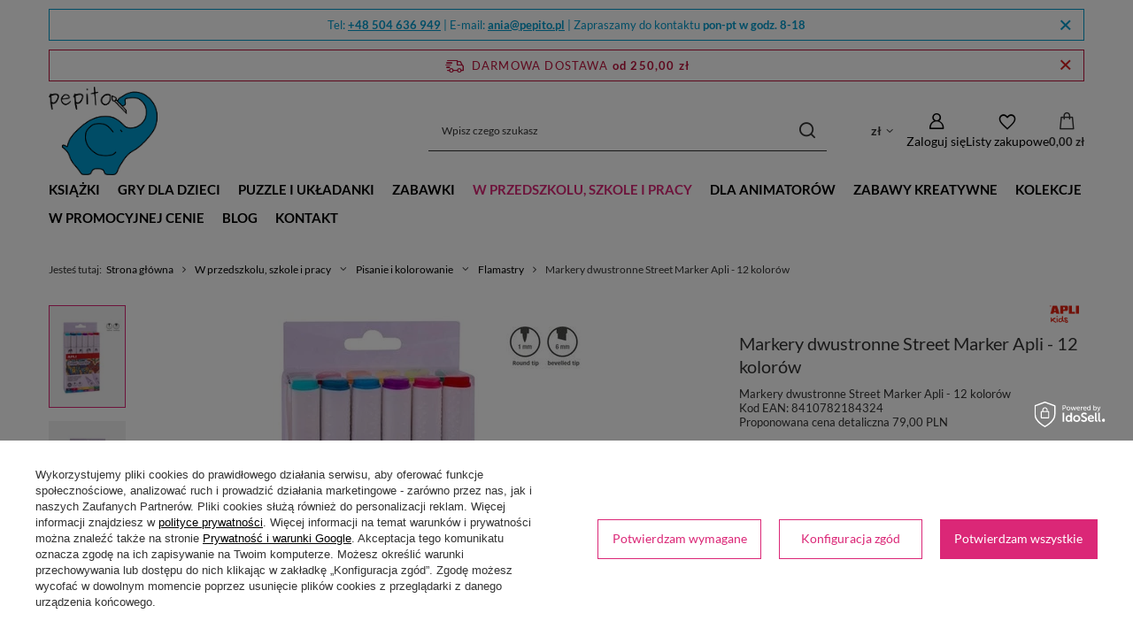

--- FILE ---
content_type: text/html; charset=utf-8
request_url: https://pepito.pl/pl/products/w-przedszkolu-szkole-i-pracy/pisanie-i-kolorowanie/flamastry/markery-dwustronne-street-marker-apli-12-kolorow-59284.html
body_size: 40808
content:
<!DOCTYPE html>
<html lang="pl" class="--freeShipping --vat --gross " ><head><link rel="preload" as="image" fetchpriority="high" href="/hpeciai/0899a11bca2b3dda1461fd34a894c0ad/pol_pm_Markery-dwustronne-Street-Marker-Apli-12-kolorow-59284_1.webp"><meta name="viewport" content="initial-scale = 1.0, maximum-scale = 5.0, width=device-width, viewport-fit=cover"><meta http-equiv="Content-Type" content="text/html; charset=utf-8"><meta http-equiv="X-UA-Compatible" content="IE=edge"><title>Markery dwustronne Street Marker Apli - 12 kolorów</title><meta name="keywords" content="Markery dwustronne Street Marker Apli - 12 kolorów, , "><meta name="description" content="Markery dwustronne Street Marker Apli - 12 kolorów Kod EAN: 8410782184324 Proponowana cena detaliczna 79,00 PLN"><link rel="icon" href="/gfx/pol/favicon.ico"><meta name="theme-color" content="#DB2777"><meta name="msapplication-navbutton-color" content="#DB2777"><meta name="apple-mobile-web-app-status-bar-style" content="#DB2777"><link rel="stylesheet" type="text/css" href="/gfx/pol/projector_style.css.gzip?r=1765603500"><style>
							#photos_slider[data-skeleton] .photos__link:before {
								padding-top: calc(min((450/450 * 100%), 450px));
							}
							@media (min-width: 979px) {.photos__slider[data-skeleton] .photos__figure:not(.--nav):first-child .photos__link {
								max-height: 450px;
							}}
						</style><script>var app_shop={urls:{prefix:'data="/gfx/'.replace('data="', '')+'pol/',graphql:'/graphql/v1/'},vars:{meta:{viewportContent:'initial-scale = 1.0, maximum-scale = 5.0, width=device-width, viewport-fit=cover'},priceType:'gross',priceTypeVat:true,productDeliveryTimeAndAvailabilityWithBasket:false,geoipCountryCode:'US',fairShopLogo: { enabled: true, image: '/gfx/standards/superfair_light.svg'},currency:{id:'PLN',symbol:'zł',country:'pl',format:'###,##0.00',beforeValue:false,space:true,decimalSeparator:',',groupingSeparator:' '},language:{id:'pol',symbol:'pl',name:'Polski'},omnibus:{enabled:true,rebateCodeActivate:false,hidePercentageDiscounts:false,},},txt:{priceTypeText:' brutto',},fn:{},fnrun:{},files:[],graphql:{}};const getCookieByName=(name)=>{const value=`; ${document.cookie}`;const parts = value.split(`; ${name}=`);if(parts.length === 2) return parts.pop().split(';').shift();return false;};if(getCookieByName('freeeshipping_clicked')){document.documentElement.classList.remove('--freeShipping');}if(getCookieByName('rabateCode_clicked')){document.documentElement.classList.remove('--rabateCode');}function hideClosedBars(){const closedBarsArray=JSON.parse(localStorage.getItem('closedBars'))||[];if(closedBarsArray.length){const styleElement=document.createElement('style');styleElement.textContent=`${closedBarsArray.map((el)=>`#${el}`).join(',')}{display:none !important;}`;document.head.appendChild(styleElement);}}hideClosedBars();</script><meta name="robots" content="index,follow"><meta name="rating" content="general"><meta name="Author" content="Pepito.pl na bazie IdoSell (www.idosell.com/shop).">
<!-- Begin partytown html or js -->

<script>partytownConfig = ["gtm_web_worker_active"] </script><script>partytown = {
          lib: "/partytown/",
          resolveUrl: function (url, location, type) {
            if (url.pathname.includes("debug/bootstrap")) {
                  const proxyUrl = new URL(`${location?.origin}/proxy/${url.href}`);
                  return proxyUrl;
              }
            if (url.href.search("proxy") === -1 && type === "script" && url.href.includes("facebook")) {
                const proxyUrl = new URL(`${location?.origin}/proxy/${url.href}`);
                return proxyUrl;
            }
            return url;
          },
          forward: [["dataLayer.push", { preserveBehavior: true }] , ""],
        }; window?.partytownCallback?.();</script><script>const t={preserveBehavior:!1},e=e=>{if("string"==typeof e)return[e,t];const[n,r=t]=e;return[n,{...t,...r}]},n=Object.freeze((t=>{const e=new Set;let n=[];do{Object.getOwnPropertyNames(n).forEach((t=>{"function"==typeof n[t]&&e.add(t)}))}while((n=Object.getPrototypeOf(n))!==Object.prototype);return Array.from(e)})());!function(t,r,o,i,a,s,c,d,l,p,u=t,f){function h(){f||(f=1,"/"==(c=(s.lib||"/~partytown/")+(s.debug?"debug/":""))[0]&&(l=r.querySelectorAll('script[type="text/partytown"]'),i!=t?i.dispatchEvent(new CustomEvent("pt1",{detail:t})):(d=setTimeout(v,1e4),r.addEventListener("pt0",w),a?y(1):o.serviceWorker?o.serviceWorker.register(c+(s.swPath||"partytown-sw.js"),{scope:c}).then((function(t){t.active?y():t.installing&&t.installing.addEventListener("statechange",(function(t){"activated"==t.target.state&&y()}))}),console.error):v())))}function y(e){p=r.createElement(e?"script":"iframe"),t._pttab=Date.now(),e||(p.style.display="block",p.style.width="0",p.style.height="0",p.style.border="0",p.style.visibility="hidden",p.setAttribute("aria-hidden",!0)),p.src=c+"partytown-"+(e?"atomics.js?v=0.10.1":"sandbox-sw.html?"+t._pttab),r.querySelector(s.sandboxParent||"body").appendChild(p)}function v(n,o){for(w(),i==t&&(s.forward||[]).map((function(n){const[r]=e(n);delete t[r.split(".")[0]]})),n=0;n<l.length;n++)(o=r.createElement("script")).innerHTML=l[n].innerHTML,o.nonce=s.nonce,r.head.appendChild(o);p&&p.parentNode.removeChild(p)}function w(){clearTimeout(d)}s=t.partytown||{},i==t&&(s.forward||[]).map((function(r){const[o,{preserveBehavior:i}]=e(r);u=t,o.split(".").map((function(e,r,o){var a;u=u[o[r]]=r+1<o.length?u[o[r]]||(a=o[r+1],n.includes(a)?[]:{}):(()=>{let e=null;if(i){const{methodOrProperty:n,thisObject:r}=((t,e)=>{let n=t;for(let t=0;t<e.length-1;t+=1)n=n[e[t]];return{thisObject:n,methodOrProperty:e.length>0?n[e[e.length-1]]:void 0}})(t,o);"function"==typeof n&&(e=(...t)=>n.apply(r,...t))}return function(){let n;return e&&(n=e(arguments)),(t._ptf=t._ptf||[]).push(o,arguments),n}})()}))})),"complete"==r.readyState?h():(t.addEventListener("DOMContentLoaded",h),t.addEventListener("load",h))}(window,document,navigator,top,window.crossOriginIsolated);</script>

<!-- End partytown html or js -->

<!-- Begin LoginOptions html -->

<style>
#client_new_social .service_item[data-name="service_Apple"]:before, 
#cookie_login_social_more .service_item[data-name="service_Apple"]:before,
.oscop_contact .oscop_login__service[data-service="Apple"]:before {
    display: block;
    height: 2.6rem;
    content: url('/gfx/standards/apple.svg?r=1743165583');
}
.oscop_contact .oscop_login__service[data-service="Apple"]:before {
    height: auto;
    transform: scale(0.8);
}
#client_new_social .service_item[data-name="service_Apple"]:has(img.service_icon):before,
#cookie_login_social_more .service_item[data-name="service_Apple"]:has(img.service_icon):before,
.oscop_contact .oscop_login__service[data-service="Apple"]:has(img.service_icon):before {
    display: none;
}
</style>

<!-- End LoginOptions html -->

<!-- Open Graph -->
<meta property="og:type" content="website"><meta property="og:url" content="https://pepito.pl/pl/products/w-przedszkolu-szkole-i-pracy/pisanie-i-kolorowanie/flamastry/markery-dwustronne-street-marker-apli-12-kolorow-59284.html
"><meta property="og:title" content="Markery dwustronne Street Marker Apli - 12 kolorów"><meta property="og:description" content="Markery dwustronne Street Marker Apli - 12 kolorów
Kod EAN: 8410782184324
Proponowana cena detaliczna 79,00 PLN"><meta property="og:site_name" content="Pepito.pl"><meta property="og:locale" content="pl_PL"><meta property="og:image" content="https://pepito.pl/hpeciai/1eba580264bacbc2b486aea15bfa98d0/pol_pl_Markery-dwustronne-Street-Marker-Apli-12-kolorow-59284_1.webp"><meta property="og:image:width" content="450"><meta property="og:image:height" content="450"><link rel="manifest" href="https://pepito.pl/data/include/pwa/1/manifest.json?t=3"><meta name="apple-mobile-web-app-capable" content="yes"><meta name="apple-mobile-web-app-status-bar-style" content="black"><meta name="apple-mobile-web-app-title" content="pepito.pl"><link rel="apple-touch-icon" href="/data/include/pwa/1/icon-128.png"><link rel="apple-touch-startup-image" href="/data/include/pwa/1/logo-512.png" /><meta name="msapplication-TileImage" content="/data/include/pwa/1/icon-144.png"><meta name="msapplication-TileColor" content="#2F3BA2"><meta name="msapplication-starturl" content="/"><script type="application/javascript">var _adblock = true;</script><script async src="/data/include/advertising.js"></script><script type="application/javascript">var statusPWA = {
                online: {
                    txt: "Połączono z internetem",
                    bg: "#5fa341"
                },
                offline: {
                    txt: "Brak połączenia z internetem",
                    bg: "#eb5467"
                }
            }</script><script async type="application/javascript" src="/ajax/js/pwa_online_bar.js?v=1&r=6"></script><script >
window.dataLayer = window.dataLayer || [];
window.gtag = function gtag() {
dataLayer.push(arguments);
}
gtag('consent', 'default', {
'ad_storage': 'denied',
'analytics_storage': 'denied',
'ad_personalization': 'denied',
'ad_user_data': 'denied',
'wait_for_update': 500
});

gtag('set', 'ads_data_redaction', true);
</script><script id="iaiscript_1" data-requirements="W10=" data-ga4_sel="ga4script">
window.iaiscript_1 = `<${'script'}  class='google_consent_mode_update'>
gtag('consent', 'update', {
'ad_storage': 'denied',
'analytics_storage': 'granted',
'ad_personalization': 'denied',
'ad_user_data': 'denied'
});
</${'script'}>`;
</script>
<!-- End Open Graph -->

<link rel="canonical" href="https://pepito.pl/pl/products/w-przedszkolu-szkole-i-pracy/pisanie-i-kolorowanie/flamastry/markery-dwustronne-street-marker-apli-12-kolorow-59284.html" />

                <!-- Global site tag (gtag.js) -->
                <script  async src="https://www.googletagmanager.com/gtag/js?id=AW-16846391655"></script>
                <script >
                    window.dataLayer = window.dataLayer || [];
                    window.gtag = function gtag(){dataLayer.push(arguments);}
                    gtag('js', new Date());
                    
                    gtag('config', 'AW-16846391655', {"allow_enhanced_conversions":true});
gtag('config', 'G-2WJ70BF166');

                </script>
                            <!-- Google Tag Manager -->
                    <script >(function(w,d,s,l,i){w[l]=w[l]||[];w[l].push({'gtm.start':
                    new Date().getTime(),event:'gtm.js'});var f=d.getElementsByTagName(s)[0],
                    j=d.createElement(s),dl=l!='dataLayer'?'&l='+l:'';j.async=true;j.src=
                    'https://www.googletagmanager.com/gtm.js?id='+i+dl;f.parentNode.insertBefore(j,f);
                    })(window,document,'script','dataLayer','GTM-TC3R8LBJ');</script>
            <!-- End Google Tag Manager -->
<!-- Begin additional html or js -->


<!--19|1|1| modified: 2025-03-18 17:18:01-->
<style>
/* Widoczny dolny opis kategorii */
.search_description.--bottom .search_categoriesdescription_next:not(.expanded)>* {
    display: block;
}
.search_description.--bottom .search_categoriesdescription_next .show_description {
    display: none;
}
/* Kolor etykietki promocji */
.promo, .label.--promo {background:#33b33b;}
/* Wielkość tekstów */
.cm, .div.blog-item_sub {font-size: 15px;}
.cm p {line-height: 1.5;}
.cm h1, .cm h2, .cm h3, {margin: 30px 0 15px;}
.cm ul li, .cm ol li {line-height: 1.5em;}
/* Cytat */
blockquote {border-left: 4px solid #009ace; padding-left: 20px; margin: 20px 40px 10px; quotes: "„" "“";}
cite {margin-left: 40px; margin-bottom: 20px;}
/* Stylowanie zestawów */
td.product_bundle_price_value span {font-weight: normal;}
/* Światło */
.projector_product_status_wrapper {margin-top:15px;}
/* YouTube embed responsive */
.youtube-video-container, .responsive-video {
  position: relative;
  overflow: hidden;
  width: 100%;
}
.youtube-video-container::after, .responsive-video::after {
  display: block;
  content: "";
  padding-top: 56.25%;
}
.youtube-video-container iframe, .responsive-video iframe {
  position: absolute;
  top: 0;
  left: 0;
  width: 100%;
  height: 100%;
}
/* Opinie po prawej z marginesem od dołu, żeby zmieściła się strzałka */
@media (min-width: 979px) {
    .opinions_badge {
        margin-bottom: 50px;
    }
}
</style>
<!--35|1|23-->
<meta name="google-site-verification" content="SSu26dvg3aQV2VVXMVEBnIDIznvJhZIn_J3OchSotzs" />

<!-- End additional html or js -->
                <script>
                if (window.ApplePaySession && window.ApplePaySession.canMakePayments()) {
                    var applePayAvailabilityExpires = new Date();
                    applePayAvailabilityExpires.setTime(applePayAvailabilityExpires.getTime() + 2592000000); //30 days
                    document.cookie = 'applePayAvailability=yes; expires=' + applePayAvailabilityExpires.toUTCString() + '; path=/;secure;'
                    var scriptAppleJs = document.createElement('script');
                    scriptAppleJs.src = "/ajax/js/apple.js?v=3";
                    if (document.readyState === "interactive" || document.readyState === "complete") {
                          document.body.append(scriptAppleJs);
                    } else {
                        document.addEventListener("DOMContentLoaded", () => {
                            document.body.append(scriptAppleJs);
                        });  
                    }
                } else {
                    document.cookie = 'applePayAvailability=no; path=/;secure;'
                }
                </script>
                                <script>
                var listenerFn = function(event) {
                    if (event.origin !== "https://payment.idosell.com")
                        return;
                    
                    var isString = (typeof event.data === 'string' || event.data instanceof String);
                    if (!isString) return;
                    try {
                        var eventData = JSON.parse(event.data);
                    } catch (e) {
                        return;
                    }
                    if (!eventData) { return; }                                            
                    if (eventData.isError) { return; }
                    if (eventData.action != 'isReadyToPay') {return; }
                    
                    if (eventData.result.result && eventData.result.paymentMethodPresent) {
                        var googlePayAvailabilityExpires = new Date();
                        googlePayAvailabilityExpires.setTime(googlePayAvailabilityExpires.getTime() + 2592000000); //30 days
                        document.cookie = 'googlePayAvailability=yes; expires=' + googlePayAvailabilityExpires.toUTCString() + '; path=/;secure;'
                    } else {
                        document.cookie = 'googlePayAvailability=no; path=/;secure;'
                    }                                            
                }     
                if (!window.isAdded)
                {                                        
                    if (window.oldListener != null) {
                         window.removeEventListener('message', window.oldListener);
                    }                        
                    window.addEventListener('message', listenerFn);
                    window.oldListener = listenerFn;                                      
                       
                    const iframe = document.createElement('iframe');
                    iframe.src = "https://payment.idosell.com/assets/html/checkGooglePayAvailability.html?origin=https%3A%2F%2Fpepito.pl";
                    iframe.style.display = 'none';                                            

                    if (document.readyState === "interactive" || document.readyState === "complete") {
                          if (!window.isAdded) {
                              window.isAdded = true;
                              document.body.append(iframe);
                          }
                    } else {
                        document.addEventListener("DOMContentLoaded", () => {
                            if (!window.isAdded) {
                              window.isAdded = true;
                              document.body.append(iframe);
                          }
                        });  
                    }  
                }
                </script>
                <script>let paypalDate = new Date();
                    paypalDate.setTime(paypalDate.getTime() + 86400000);
                    document.cookie = 'payPalAvailability_PLN=-1; expires=' + paypalDate.getTime() + '; path=/; secure';
                </script><script src="/data/gzipFile/expressCheckout.js.gz"></script><script src="/inPost/inpostPayNew.js"></script><script type="text/javascript" src="/expressCheckout/smileCheckout.php?v=3"></script><style>express-checkout:not(:defined){-webkit-appearance:none;background:0 0;display:block !important;outline:0;width:100%;min-height:48px;position:relative}</style></head><body><div id="container" class="projector_page container max-width-1200"><header class=" commercial_banner"><script class="ajaxLoad">app_shop.vars.vat_registered="true";app_shop.vars.currency_format="###,##0.00";app_shop.vars.currency_before_value=false;app_shop.vars.currency_space=true;app_shop.vars.symbol="zł";app_shop.vars.id="PLN";app_shop.vars.baseurl="http://pepito.pl/";app_shop.vars.sslurl="https://pepito.pl/";app_shop.vars.curr_url="%2Fpl%2Fproducts%2Fw-przedszkolu-szkole-i-pracy%2Fpisanie-i-kolorowanie%2Fflamastry%2Fmarkery-dwustronne-street-marker-apli-12-kolorow-59284.html";var currency_decimal_separator=',';var currency_grouping_separator=' ';app_shop.vars.blacklist_extension=["exe","com","swf","js","php"];app_shop.vars.blacklist_mime=["application/javascript","application/octet-stream","message/http","text/javascript","application/x-deb","application/x-javascript","application/x-shockwave-flash","application/x-msdownload"];app_shop.urls.contact="/pl/contact.html";</script><div id="viewType" style="display:none"></div><div id="menu_skip" class="menu_skip"><a href="#layout" class="btn --outline --medium menu_skip__link --layout">Przejdź do zawartości strony</a><a href="#menu_categories" class="btn --outline --medium menu_skip__link --menu">Przejdź do kategorii</a></div><div class="bars_top bars"><div class="bars__item" id="bar26" data-close="true" style="--background-color:#ffffff;--border-color:#009bcd;--font-color:#009bcd;"><div class="bars__wrapper"><div class="bars__content"> Tel: <strong><a href="tel:+48504636949" >+48 504 636 949</a></strong> | E-mail: <strong><a href="mailto:ania@pepito.pl" >ania@pepito.pl</a></strong> | Zapraszamy do kontaktu <strong>pon-pt w godz. 8-18</strong></div><a href="#closeBar" class="bars__close" aria-label="Zamknij"></a></div></div></div><script>document.documentElement.style.setProperty('--bars-height',`${document.querySelector('.bars_top').offsetHeight}px`);</script><div id="freeShipping" class="freeShipping"><span class="freeShipping__info">Darmowa dostawa</span><strong class="freeShipping__val">
				od 
				250,00 zł</strong><a href="" class="freeShipping__close" aria-label="Zamknij pasek informacyjny"></a></div><div id="logo" class="d-flex align-items-center"><a href="/" target="_self" aria-label="Logo sklepu"><picture><source media="(min-width:979px)" srcset="/data/gfx/mask/pol/logo_1_big.png" width="147" height="120"></source><source media="(min-width:757px)" srcset="/data/gfx/mask/pol/1210850940.png" width="147" height="120"></source><img src="/data/gfx/mask/pol/logo_1_small.png" alt="Pepito.pl - Zabawki, gry, puzzle, książki dla dzieci, rodziców i nauczycieli, do szkoły i przedszkola" width="147" height="120"></picture></a></div><form action="https://pepito.pl/pl/search.html" method="get" id="menu_search" class="menu_search"><a href="#showSearchForm" class="menu_search__mobile" aria-label="Szukaj"></a><div class="menu_search__block"><div class="menu_search__item --input"><input class="menu_search__input" type="text" name="text" autocomplete="off" placeholder="Wpisz czego szukasz" aria-label="Wpisz czego szukasz"><button class="menu_search__submit" type="submit" aria-label="Szukaj"></button></div><div class="menu_search__item --results search_result"></div></div></form><div id="menu_top" class="menu_top"><div id="menu_settings" class="align-items-center justify-content-center justify-content-lg-end"><div class="open_trigger hover__wrapper --hover_touch" tabindex="0" aria-label="Kliknij, aby zmienić walutę, kraj dostawy"><span class="d-none d-md-inline-block flag_txt">zł</span><i class="icon-angle-down d-none d-md-inline-block"></i><form class="hover__element --right" action="https://pepito.pl/pl/settings.html" method="post"><ul><li><div class="form-group"><span for="menu_settings_curr">Waluta</span><div class="select-after"><select class="form-control" name="curr" id="menu_settings_curr" aria-label="Waluta"><option value="PLN" selected>zł</option><option value="EUR">€ (1 zł = 0.2347€)
																</option><option value="CZK">Kč (1 zł = 5.7013Kč)
																</option></select></div></div><div class="form-group"><span for="menu_settings_country">Dostawa do</span><div class="select-after"><select class="form-control" name="country" id="menu_settings_country" aria-label="Dostawa do"><option value="1143020041">Czechy</option><option value="1143020057">Francja</option><option value="1143020076">Holandia</option><option value="1143020116">Litwa</option><option value="1143020143">Niemcy</option><option selected value="1143020003">Polska</option><option value="1143020182">Słowacja</option></select></div></div></li><li class="buttons"><button class="btn --solid --large" type="submit">
									Zastosuj zmiany
								</button></li></ul></form></div></div><div class="account_links"><a class="account_links__item" href="https://pepito.pl/pl/login.html" aria-label="Zaloguj się"><span class="account_links__text --logged-out">Zaloguj się</span></a></div><div class="shopping_list_top hover__wrapper" data-empty="true"><a href="https://pepito.pl/pl/shoppinglist" class="wishlist_link slt_link --empty" aria-label="Listy zakupowe"><span class="slt_link__text">Listy zakupowe</span></a><div class="slt_lists hover__element"><ul class="slt_lists__nav"><li class="slt_lists__nav_item" data-list_skeleton="true" data-list_id="true" data-shared="true"><a href="#" class="slt_lists__nav_link" data-list_href="true"><span class="slt_lists__nav_name" data-list_name="true"></span><span class="slt_lists__count" data-list_count="true">0</span></a></li><li class="slt_lists__nav_item --empty"><a class="slt_lists__nav_link --empty" href="https://pepito.pl/pl/shoppinglist"><span class="slt_lists__nav_name" data-list_name="true">Lista zakupowa</span><span class="slt_lists__count" data-list_count="true">0</span></a></li></ul></div></div><div id="menu_basket" class="top_basket hover__wrapper --skeleton --mobile_hide"><a class="top_basket__sub" title="Przejdź do koszyka" href="/basketedit.php" aria-label="Wartość koszyka: 0,00 zł"><span class="badge badge-info"></span><strong class="top_basket__price">0,00 zł</strong></a><div class="top_basket__express_checkout_container"><express-checkout type="basket"></express-checkout></div><script>
        app_shop.vars.cache_html = true;
      </script><div class="top_basket__details hover__element --skeleton"><div class="top_basket__skeleton --name"></div><div class="top_basket__skeleton --product"></div><div class="top_basket__skeleton --product"></div><div class="top_basket__skeleton --product --last"></div><div class="top_basket__skeleton --sep"></div><div class="top_basket__skeleton --summary"></div></div></div><template id="top_basket_product"><div class="top_basket__product"><a class="top_basket__img" title=""><picture><source type="image/webp" srcset=""></source><img src="" alt=""></picture></a><a class="top_basket__link" title=""></a><div class="top_basket__prices"><span class="top_basket__price"></span><span class="top_basket__unit"></span><span class="top_basket__vat"></span></div></div></template><template id="top_basket_summary"><div class="top_basket__summary_shipping_free"><span class="top_basket__summary_label --freeshipping_limit">Do darmowej dostawy brakuje <span class="top_basket__summary_value"></span></span><span class="progress_bar"><span class="progress_bar__value"></span></span></div><div class="top_basket__summary_item --worth"><span class="top_basket__summary_label">Wartość zamówienia:</span><b class="top_basket__summary_value"></b></div><div class="top_basket__summary_item --shipping"><span class="top_basket__summary_label">Koszt przesyłki:</span><b class="top_basket__summary_value"></b></div><div class="top_basket__buttons"><a class="btn --solid --large" data-ec-class="btn --outline --large" title="Przejdź do koszyka" href="/basketedit.php">
        Przejdź do koszyka
      </a><div id="top_basket__express_checkout_placeholder"></div></div></template><template id="top_basket_details"><div class="top_basket__details hover__element"><div class="top_basket__details_sub"><div class="headline"><span class="headline__name">Twój koszyk (<span class="top_basket__count"></span>)</span></div><div class="top_basket__products"></div><div class="top_basket__summary"></div></div></div></template></div><nav id="menu_categories" class="wide" aria-label="Kategorie główne"><button type="button" class="navbar-toggler" aria-label="Menu"><i class="icon-reorder"></i></button><div class="navbar-collapse" id="menu_navbar"><ul class="navbar-nav mx-md-n2"><li class="nav-item"><span class="nav-link-wrapper"><a  href="/pl/menu/ksiazki-233.html" target="_self" title="Książki" class="nav-link --l1" >Książki</a><button class="nav-link-expand" type="button" aria-label="Książki, Menu"></button></span><ul class="navbar-subnav"><li class="nav-header"><a href="#backLink" class="nav-header__backLink"><i class="icon-angle-left"></i></a><a  href="/pl/menu/ksiazki-233.html" target="_self" title="Książki" class="nav-link --l1" >Książki</a></li><li class="nav-item"><a  href="/pl/menu/ksiazki/ksiazki-dla-dzieci-wg-wieku-239.html" target="_self" title="Książki dla dzieci wg wieku" class="nav-link --l2" >Książki dla dzieci wg wieku</a><ul class="navbar-subsubnav"><li class="nav-header"><a href="#backLink" class="nav-header__backLink"><i class="icon-angle-left"></i></a><a  href="/pl/menu/ksiazki/ksiazki-dla-dzieci-wg-wieku-239.html" target="_self" title="Książki dla dzieci wg wieku" class="nav-link --l2" >Książki dla dzieci wg wieku</a></li><li class="nav-item"><a  href="/pl/menu/ksiazki/ksiazki-dla-dzieci-wg-wieku/kartonowki-i-inne-ksiazki-dla-najmlodszych-477.html" target="_self" title="Kartonówki i inne książki dla najmłodszych" class="nav-link --l3" >Kartonówki i inne książki dla najmłodszych</a></li><li class="nav-item"><a  href="/pl/menu/ksiazki/ksiazki-dla-dzieci-wg-wieku/ksiazeczki-materialowe-dla-dzieci-718.html" target="_self" title="Książeczki materiałowe dla dzieci" class="nav-link --l3" >Książeczki materiałowe dla dzieci</a></li><li class="nav-item"><a  href="/pl/menu/ksiazki/ksiazki-dla-dzieci-wg-wieku/ksiazki-fabularne-dla-przedszkolakow-492.html" target="_self" title="Książki fabularne dla przedszkolaków" class="nav-link --l3" >Książki fabularne dla przedszkolaków</a></li><li class="nav-item"><a  href="/pl/menu/ksiazki/ksiazki-dla-dzieci-wg-wieku/ksiazki-fabularne-dla-dzieci-szkolnych-481.html" target="_self" title="Książki fabularne dla dzieci szkolnych" class="nav-link --l3" >Książki fabularne dla dzieci szkolnych</a></li></ul></li><li class="nav-item"><a  href="/pl/menu/ksiazki/ksiazki-dla-dzieci-wg-tematu-808.html" target="_self" title="Książki dla dzieci wg tematu" class="nav-link --l2" >Książki dla dzieci wg tematu</a><ul class="navbar-subsubnav"><li class="nav-header"><a href="#backLink" class="nav-header__backLink"><i class="icon-angle-left"></i></a><a  href="/pl/menu/ksiazki/ksiazki-dla-dzieci-wg-tematu-808.html" target="_self" title="Książki dla dzieci wg tematu" class="nav-link --l2" >Książki dla dzieci wg tematu</a></li><li class="nav-item"><a  href="/pl/menu/ksiazki/ksiazki-dla-dzieci-wg-tematu/encyklopedie-599.html" target="_self" title="Encyklopedie" class="nav-link --l3" >Encyklopedie</a></li><li class="nav-item"><a  href="/pl/menu/ksiazki/ksiazki-dla-dzieci-wg-tematu/ksiazki-o-geografii-przewodniki-i-atlasy-479.html" target="_self" title="Książki o geografii, przewodniki i atlasy" class="nav-link --l3" >Książki o geografii, przewodniki i atlasy</a></li><li class="nav-item"><a  href="/pl/menu/ksiazki/ksiazki-dla-dzieci-wg-tematu/ksiazki-o-historii-480.html" target="_self" title="Książki o historii" class="nav-link --l3" >Książki o historii</a></li><li class="nav-item"><a  href="/pl/menu/ksiazki/ksiazki-dla-dzieci-wg-tematu/ksiazki-o-jezyku-polskim-i-logopedyczne-490.html" target="_self" title="Książki o języku polskim i logopedyczne" class="nav-link --l3" >Książki o języku polskim i logopedyczne</a></li><li class="nav-item"><a  href="/pl/menu/ksiazki/ksiazki-dla-dzieci-wg-tematu/ksiazki-przyrodnicze-i-biologiczne-478.html" target="_self" title="Książki przyrodnicze i biologiczne" class="nav-link --l3" >Książki przyrodnicze i biologiczne</a></li><li class="nav-item"><a  href="/pl/menu/ksiazki/ksiazki-dla-dzieci-wg-tematu/ksiazki-o-muzyce-i-instrumentach-482.html" target="_self" title="Książki o muzyce i instrumentach" class="nav-link --l3" >Książki o muzyce i instrumentach</a></li><li class="nav-item"><a  href="/pl/menu/ksiazki/ksiazki-dla-dzieci-wg-tematu/ksiazki-z-inspiracjami-i-poradniki-488.html" target="_self" title="Książki z inspiracjami i poradniki" class="nav-link --l3" >Książki z inspiracjami i poradniki</a></li><li class="nav-item"><a  href="/pl/menu/ksiazki/ksiazki-dla-dzieci-wg-tematu/religia-etyka-filozofia-810.html" target="_self" title="Religia, etyka, filozofia" class="nav-link --l3" >Religia, etyka, filozofia</a></li><li class="nav-item"><a  href="/pl/menu/ksiazki/ksiazki-dla-dzieci-wg-tematu/wiersze-i-bajki-493.html" target="_self" title="Wiersze i bajki" class="nav-link --l3" >Wiersze i bajki</a></li><li class="nav-item"><a  href="/pl/menu/ksiazki/ksiazki-dla-dzieci-wg-tematu/pozostale-ksiazki-dla-dzieci-487.html" target="_self" title="Pozostałe książki dla dzieci" class="nav-link --l3" >Pozostałe książki dla dzieci</a></li></ul></li><li class="nav-item"><a  href="/pl/menu/ksiazki/serie-wydawnicze-795.html" target="_self" title="Serie wydawnicze" class="nav-link --l2" >Serie wydawnicze</a><ul class="navbar-subsubnav"><li class="nav-header"><a href="#backLink" class="nav-header__backLink"><i class="icon-angle-left"></i></a><a  href="/pl/menu/ksiazki/serie-wydawnicze-795.html" target="_self" title="Serie wydawnicze" class="nav-link --l2" >Serie wydawnicze</a></li><li class="nav-item"><a  href="/pl/menu/ksiazki/serie-wydawnicze/seria-felus-i-gucio-869.html" target="_self" title="Seria Feluś i Gucio" class="nav-link --l3" >Seria Feluś i Gucio</a></li><li class="nav-item"><a  href="/pl/menu/ksiazki/serie-wydawnicze/seria-opowiem-ci-mamo-870.html" target="_self" title="Seria Opowiem Ci Mamo!" class="nav-link --l3" >Seria Opowiem Ci Mamo!</a></li><li class="nav-item"><a  href="/pl/menu/ksiazki/serie-wydawnicze/seria-o-puciu-871.html" target="_self" title="Seria o Puciu" class="nav-link --l3" >Seria o Puciu</a></li><li class="nav-item"><a  href="/pl/menu/ksiazki/serie-wydawnicze/seria-o-zuzi-486.html" target="_self" title="Seria o Zuzi" class="nav-link --l3" >Seria o Zuzi</a></li><li class="nav-item"><a  href="/pl/menu/ksiazki/serie-wydawnicze/seria-madra-mysz-483.html" target="_self" title="Seria Mądra Mysz" class="nav-link --l3" >Seria Mądra Mysz</a></li><li class="nav-item"><a  href="/pl/menu/ksiazki/serie-wydawnicze/seria-pettson-i-findus-797.html" target="_self" title="Seria Pettson i Findus" class="nav-link --l3" >Seria Pettson i Findus</a></li><li class="nav-item"><a  href="/pl/menu/ksiazki/serie-wydawnicze/seria-przygody-fenka-485.html" target="_self" title="Seria Przygody Fenka" class="nav-link --l3" >Seria Przygody Fenka</a></li><li class="nav-item"><a  href="/pl/menu/ksiazki/serie-wydawnicze/seria-rok-w-872.html" target="_self" title="Seria Rok w ..." class="nav-link --l3" >Seria Rok w ...</a></li><li class="nav-item"><a  href="/pl/menu/ksiazki/serie-wydawnicze/seria-zubr-pompik-491.html" target="_self" title="Seria Żubr Pompik" class="nav-link --l3" >Seria Żubr Pompik</a></li></ul></li><li class="nav-item empty"><a  href="/pl/menu/ksiazki/audiobooki-i-muzyka-dla-dzieci-na-cd-247.html" target="_self" title="Audiobooki i muzyka dla dzieci na CD" class="nav-link --l2" >Audiobooki i muzyka dla dzieci na CD</a></li><li class="nav-item empty"><a  href="/pl/menu/ksiazki/komiksy-dla-dzieci-809.html" target="_self" title="Komiksy dla dzieci" class="nav-link --l2" >Komiksy dla dzieci</a></li><li class="nav-item empty"><a  href="/pl/menu/ksiazki/ksiazki-i-komiksy-dla-dzieci-po-angielsku-278.html" target="_self" title="Książki i komiksy dla dzieci po angielsku" class="nav-link --l2" >Książki i komiksy dla dzieci po angielsku</a></li><li class="nav-item empty"><a  href="/pl/menu/ksiazki/lamiglowki-811.html" target="_self" title="Łamigłówki" class="nav-link --l2" >Łamigłówki</a></li><li class="nav-item empty"><a  href="/pl/menu/ksiazki/poradniki-dla-rodzicow-i-nauczycieli-277.html" target="_self" title="Poradniki dla rodziców i nauczycieli" class="nav-link --l2" >Poradniki dla rodziców i nauczycieli</a></li></ul></li><li class="nav-item"><span class="nav-link-wrapper"><a  href="/pl/menu/gry-dla-dzieci-391.html" target="_self" title="Gry dla dzieci" class="nav-link --l1" >Gry dla dzieci</a><button class="nav-link-expand" type="button" aria-label="Gry dla dzieci, Menu"></button></span><ul class="navbar-subnav"><li class="nav-header"><a href="#backLink" class="nav-header__backLink"><i class="icon-angle-left"></i></a><a  href="/pl/menu/gry-dla-dzieci-391.html" target="_self" title="Gry dla dzieci" class="nav-link --l1" >Gry dla dzieci</a></li><li class="nav-item empty"><a  href="/pl/menu/gry-dla-dzieci/balansujace-418.html" target="_self" title="Balansujące" class="nav-link --l2" >Balansujące</a></li><li class="nav-item empty"><a  href="/pl/menu/gry-dla-dzieci/dla-najmlodszych-671.html" target="_self" title="Dla najmłodszych" class="nav-link --l2" >Dla najmłodszych</a></li><li class="nav-item empty"><a  href="/pl/menu/gry-dla-dzieci/domino-814.html" target="_self" title="Domino" class="nav-link --l2" >Domino</a></li><li class="nav-item empty"><a  href="/pl/menu/gry-dla-dzieci/karciane-453.html" target="_self" title="Karciane" class="nav-link --l2" >Karciane</a></li><li class="nav-item empty"><a  href="/pl/menu/gry-dla-dzieci/logiczne-420.html" target="_self" title="Logiczne" class="nav-link --l2" >Logiczne</a></li><li class="nav-item empty"><a  href="/pl/menu/gry-dla-dzieci/magnetyczne-456.html" target="_self" title="Magnetyczne" class="nav-link --l2" >Magnetyczne</a></li><li class="nav-item empty"><a  href="/pl/menu/gry-dla-dzieci/memory-i-inne-gry-pamieciowe-414.html" target="_self" title="Memory i inne gry pamięciowe" class="nav-link --l2" >Memory i inne gry pamięciowe</a></li><li class="nav-item empty"><a  href="/pl/menu/gry-dla-dzieci/obserwacyjne-i-na-spostrzegawczosc-844.html" target="_self" title="Obserwacyjne i na spostrzegawczość" class="nav-link --l2" >Obserwacyjne i na spostrzegawczość</a></li><li class="nav-item empty"><a  href="/pl/menu/gry-dla-dzieci/planszowe-419.html" target="_self" title="Planszowe" class="nav-link --l2" >Planszowe</a></li><li class="nav-item empty"><a  href="/pl/menu/gry-dla-dzieci/podrozne-455.html" target="_self" title="Podróżne" class="nav-link --l2" >Podróżne</a></li><li class="nav-item empty"><a  href="/pl/menu/gry-dla-dzieci/rodzinne-i-kooperaktywne-575.html" target="_self" title="Rodzinne i kooperaktywne" class="nav-link --l2" >Rodzinne i kooperaktywne</a></li><li class="nav-item empty"><a  href="/pl/menu/gry-dla-dzieci/slowne-430.html" target="_self" title="Słowne" class="nav-link --l2" >Słowne</a></li><li class="nav-item empty"><a  href="/pl/menu/gry-dla-dzieci/strategiczne-576.html" target="_self" title="Strategiczne" class="nav-link --l2" >Strategiczne</a></li><li class="nav-item empty"><a  href="/pl/menu/gry-dla-dzieci/zrecznosciowe-417.html" target="_self" title="Zręcznościowe" class="nav-link --l2" >Zręcznościowe</a></li><li class="nav-item empty"><a  href="/pl/menu/gry-dla-dzieci/quizy-669.html" target="_self" title="Quizy" class="nav-link --l2" >Quizy</a></li><li class="nav-item empty"><a  href="/pl/menu/gry-dla-dzieci/pozostale-413.html" target="_self" title="Pozostałe" class="nav-link --l2" >Pozostałe</a></li><li class="nav-item empty"><a  href="/pl/menu/gry-dla-dzieci/kostki-do-gry-i-pionki-778.html" target="_self" title="Kostki do gry i pionki" class="nav-link --l2" >Kostki do gry i pionki</a></li></ul></li><li class="nav-item"><span class="nav-link-wrapper"><a  href="/pl/menu/puzzle-i-ukladanki-326.html" target="_self" title="Puzzle i układanki" class="nav-link --l1" >Puzzle i układanki</a><button class="nav-link-expand" type="button" aria-label="Puzzle i układanki, Menu"></button></span><ul class="navbar-subnav"><li class="nav-header"><a href="#backLink" class="nav-header__backLink"><i class="icon-angle-left"></i></a><a  href="/pl/menu/puzzle-i-ukladanki-326.html" target="_self" title="Puzzle i układanki" class="nav-link --l1" >Puzzle i układanki</a></li><li class="nav-item"><a  href="/pl/menu/puzzle-i-ukladanki/tradycyjne-346.html" target="_self" title="Tradycyjne" class="nav-link --l2" >Tradycyjne</a><ul class="navbar-subsubnav"><li class="nav-header"><a href="#backLink" class="nav-header__backLink"><i class="icon-angle-left"></i></a><a  href="/pl/menu/puzzle-i-ukladanki/tradycyjne-346.html" target="_self" title="Tradycyjne" class="nav-link --l2" >Tradycyjne</a></li><li class="nav-item"><a  href="/pl/menu/puzzle-i-ukladanki/tradycyjne/do-15-elementow-498.html" target="_self" title="Do 15 elementów" class="nav-link --l3" >Do 15 elementów</a></li><li class="nav-item"><a  href="/pl/menu/puzzle-i-ukladanki/tradycyjne/do-50-elementow-511.html" target="_self" title="Do 50 elementów" class="nav-link --l3" >Do 50 elementów</a></li><li class="nav-item"><a  href="/pl/menu/puzzle-i-ukladanki/tradycyjne/do-150-elementow-499.html" target="_self" title="Do 150 elementów" class="nav-link --l3" >Do 150 elementów</a></li><li class="nav-item"><a  href="/pl/menu/puzzle-i-ukladanki/tradycyjne/do-500-elementow-500.html" target="_self" title="Do 500 elementów" class="nav-link --l3" >Do 500 elementów</a></li><li class="nav-item"><a  href="/pl/menu/puzzle-i-ukladanki/tradycyjne/do-1000-elementow-501.html" target="_self" title="Do 1000 elementów" class="nav-link --l3" >Do 1000 elementów</a></li></ul></li><li class="nav-item"><a  href="/pl/menu/puzzle-i-ukladanki/drewniane-343.html" target="_self" title="Drewniane" class="nav-link --l2" >Drewniane</a><ul class="navbar-subsubnav"><li class="nav-header"><a href="#backLink" class="nav-header__backLink"><i class="icon-angle-left"></i></a><a  href="/pl/menu/puzzle-i-ukladanki/drewniane-343.html" target="_self" title="Drewniane" class="nav-link --l2" >Drewniane</a></li><li class="nav-item"><a  href="/pl/menu/puzzle-i-ukladanki/drewniane/drewniane-puzzle-dla-dzieci-do-3-lat-590.html" target="_self" title="Drewniane puzzle dla dzieci do 3 lat" class="nav-link --l3" >Drewniane puzzle dla dzieci do 3 lat</a></li><li class="nav-item"><a  href="/pl/menu/puzzle-i-ukladanki/drewniane/drewniane-puzzle-warstwowe-596.html" target="_self" title="Drewniane puzzle warstwowe" class="nav-link --l3" >Drewniane puzzle warstwowe</a></li><li class="nav-item"><a  href="/pl/menu/puzzle-i-ukladanki/drewniane/drewniane-puzzle-dzwiekowe-592.html" target="_self" title="Drewniane puzzle dźwiękowe" class="nav-link --l3" >Drewniane puzzle dźwiękowe</a></li><li class="nav-item"><a  href="/pl/menu/puzzle-i-ukladanki/drewniane/drewniane-ukladanki-edukacyjne-594.html" target="_self" title="Drewniane układanki edukacyjne" class="nav-link --l3" >Drewniane układanki edukacyjne</a></li><li class="nav-item"><a  href="/pl/menu/puzzle-i-ukladanki/drewniane/drewniane-ukladanki-do-nauki-czytania-metoda-krakowska-591.html" target="_self" title="Drewniane układanki do nauki czytania metodą krakowską" class="nav-link --l3" >Drewniane układanki do nauki czytania metodą krakowską</a></li><li class="nav-item"><a  href="/pl/menu/puzzle-i-ukladanki/drewniane/drewniane-puzzle-w-ramce-597.html" target="_self" title="Drewniane puzzle w ramce" class="nav-link --l3" >Drewniane puzzle w ramce</a></li><li class="nav-item"><a  href="/pl/menu/puzzle-i-ukladanki/drewniane/pozostale-ukladanki-drewniane-598.html" target="_self" title="Pozostałe układanki drewniane" class="nav-link --l3" >Pozostałe układanki drewniane</a></li></ul></li><li class="nav-item empty"><a  href="/pl/menu/puzzle-i-ukladanki/magnetyczne-342.html" target="_self" title="Magnetyczne" class="nav-link --l2" >Magnetyczne</a></li><li class="nav-item empty"><a  href="/pl/menu/puzzle-i-ukladanki/piankowe-868.html" target="_self" title="Piankowe" class="nav-link --l2" >Piankowe</a></li><li class="nav-item empty"><a  href="/pl/menu/puzzle-i-ukladanki/puzzle-3d-672.html" target="_self" title="Puzzle 3D" class="nav-link --l2" >Puzzle 3D</a></li><li class="nav-item empty"><a  href="/pl/menu/puzzle-i-ukladanki/szescienne-i-patyczki-347.html" target="_self" title="Sześcienne i patyczki" class="nav-link --l2" >Sześcienne i patyczki</a></li><li class="nav-item empty"><a  href="/pl/menu/puzzle-i-ukladanki/tangram-mozaiki-i-ukladanki-logiczne-349.html" target="_self" title="Tangram, mozaiki i układanki logiczne" class="nav-link --l2" >Tangram, mozaiki i układanki logiczne</a></li><li class="nav-item empty"><a  href="/pl/menu/puzzle-i-ukladanki/do-nauki-angielskiego-497.html" target="_self" title="Do nauki angielskiego" class="nav-link --l2" >Do nauki angielskiego</a></li><li class="nav-item empty"><a  href="/pl/menu/puzzle-i-ukladanki/liczydla-784.html" target="_self" title="Liczydła" class="nav-link --l2" >Liczydła</a></li></ul></li><li class="nav-item"><span class="nav-link-wrapper"><a  href="/pl/menu/zabawki-331.html" target="_self" title="Zabawki" class="nav-link --l1" >Zabawki</a><button class="nav-link-expand" type="button" aria-label="Zabawki, Menu"></button></span><ul class="navbar-subnav"><li class="nav-header"><a href="#backLink" class="nav-header__backLink"><i class="icon-angle-left"></i></a><a  href="/pl/menu/zabawki-331.html" target="_self" title="Zabawki" class="nav-link --l1" >Zabawki</a></li><li class="nav-item"><a  href="/pl/menu/zabawki/dla-niemowlat-381.html" target="_self" title="Dla niemowląt" class="nav-link --l2" >Dla niemowląt</a><ul class="navbar-subsubnav"><li class="nav-header"><a href="#backLink" class="nav-header__backLink"><i class="icon-angle-left"></i></a><a  href="/pl/menu/zabawki/dla-niemowlat-381.html" target="_self" title="Dla niemowląt" class="nav-link --l2" >Dla niemowląt</a></li><li class="nav-item"><a  href="/pl/menu/zabawki/dla-niemowlat/autka-676.html" target="_self" title="Autka" class="nav-link --l3" >Autka</a></li><li class="nav-item"><a  href="/pl/menu/zabawki/dla-niemowlat/grzechotki-i-gryzaki-600.html" target="_self" title="Grzechotki i gryzaki" class="nav-link --l3" >Grzechotki i gryzaki</a></li><li class="nav-item"><a  href="/pl/menu/zabawki/dla-niemowlat/maty-edukacyjne-i-palaki-668.html" target="_self" title="Maty edukacyjne i pałąki" class="nav-link --l3" >Maty edukacyjne i pałąki</a></li><li class="nav-item"><a  href="/pl/menu/zabawki/dla-niemowlat/pileczki-i-wanki-wstanki-653.html" target="_self" title="Piłeczki i wańki wstańki" class="nav-link --l3" >Piłeczki i wańki wstańki</a></li><li class="nav-item"><a  href="/pl/menu/zabawki/dla-niemowlat/zawieszki-do-wozkow-i-fotelikow-459.html" target="_self" title="Zawieszki do wózków i fotelików " class="nav-link --l3" >Zawieszki do wózków i fotelików </a></li><li class="nav-item"><a  href="/pl/menu/zabawki/dla-niemowlat/pozostale-zabawki-dla-niemowlat-601.html" target="_self" title="Pozostałe zabawki dla niemowląt" class="nav-link --l3" >Pozostałe zabawki dla niemowląt</a></li></ul></li><li class="nav-item"><a  href="/pl/menu/zabawki/klocki-366.html" target="_self" title="Klocki" class="nav-link --l2" >Klocki</a><ul class="navbar-subsubnav more"><li class="nav-header"><a href="#backLink" class="nav-header__backLink"><i class="icon-angle-left"></i></a><a  href="/pl/menu/zabawki/klocki-366.html" target="_self" title="Klocki" class="nav-link --l2" >Klocki</a></li><li class="nav-item"><a  href="/pl/menu/zabawki/klocki/brixo-866.html" target="_self" title="Brixo" class="nav-link --l3" >Brixo</a></li><li class="nav-item"><a  href="/pl/menu/zabawki/klocki/korbo-i-inne-klocki-z-zebatkami-506.html" target="_self" title="Korbo i inne klocki z zębatkami " class="nav-link --l3" >Korbo i inne klocki z zębatkami </a></li><li class="nav-item"><a  href="/pl/menu/zabawki/klocki/klocki-drewniane-505.html" target="_self" title="Klocki drewniane" class="nav-link --l3" >Klocki drewniane</a></li><li class="nav-item"><a  href="/pl/menu/zabawki/klocki/klocki-cegly-584.html" target="_self" title="Klocki cegły" class="nav-link --l3" >Klocki cegły</a></li><li class="nav-item"><a  href="/pl/menu/zabawki/klocki/klocki-konstrukcyjne-740.html" target="_self" title="Klocki konstrukcyjne" class="nav-link --l3" >Klocki konstrukcyjne</a></li><li class="nav-item"><a  href="/pl/menu/zabawki/klocki/klocki-lego-865.html" target="_self" title="Klocki Lego" class="nav-link --l3" >Klocki Lego</a></li><li class="nav-item"><a  href="/pl/menu/zabawki/klocki/klocki-magnetyczne-777.html" target="_self" title="Klocki magnetyczne" class="nav-link --l3" >Klocki magnetyczne</a></li><li class="nav-item"><a  href="/pl/menu/zabawki/klocki/klocki-plus-plus-504.html" target="_self" title="Klocki Plus Plus" class="nav-link --l3" >Klocki Plus Plus</a></li><li class="nav-item"><a  href="/pl/menu/zabawki/klocki/klocki-slomki-507.html" target="_self" title="Klocki słomki" class="nav-link --l3" >Klocki słomki</a></li><li class="nav-item"><a  href="/pl/menu/zabawki/klocki/klocki-wafle-583.html" target="_self" title="Klocki wafle" class="nav-link --l3" >Klocki wafle</a></li><li class="nav-item"><a  href="/pl/menu/zabawki/klocki/klocki-xxl-864.html" target="_self" title="Klocki XXL" class="nav-link --l3" >Klocki XXL</a></li><li class="nav-item"><a  href="/pl/menu/zabawki/klocki/kulodromy-i-domino-konstrukcyjne-508.html" target="_self" title="Kulodromy i domino konstrukcyjne" class="nav-link --l3" >Kulodromy i domino konstrukcyjne</a></li><li class="nav-item"><a  href="/pl/menu/zabawki/klocki/pojazdy-i-klocki-do-skrecania-675.html" target="_self" title="Pojazdy i klocki do skręcania" class="nav-link --l3" >Pojazdy i klocki do skręcania</a></li><li class="nav-item --extend"><a href="" class="nav-link --l3" txt_alt="- Zwiń">+ Rozwiń</a></li></ul></li><li class="nav-item"><a  href="/pl/menu/zabawki/lalki-domki-i-akcesoria-367.html" target="_self" title="Lalki, domki i akcesoria" class="nav-link --l2" >Lalki, domki i akcesoria</a><ul class="navbar-subsubnav"><li class="nav-header"><a href="#backLink" class="nav-header__backLink"><i class="icon-angle-left"></i></a><a  href="/pl/menu/zabawki/lalki-domki-i-akcesoria-367.html" target="_self" title="Lalki, domki i akcesoria" class="nav-link --l2" >Lalki, domki i akcesoria</a></li><li class="nav-item"><a  href="/pl/menu/zabawki/lalki-domki-i-akcesoria/lalki-i-ubranka-664.html" target="_self" title="Lalki i ubranka" class="nav-link --l3" >Lalki i ubranka</a></li><li class="nav-item"><a  href="/pl/menu/zabawki/lalki-domki-i-akcesoria/wozki-i-lozeczka-dla-lalek-665.html" target="_self" title="Wózki i łóżeczka dla lalek" class="nav-link --l3" >Wózki i łóżeczka dla lalek</a></li><li class="nav-item"><a  href="/pl/menu/zabawki/lalki-domki-i-akcesoria/domki-dla-lalek-i-mebelki-666.html" target="_self" title="Domki dla lalek i mebelki" class="nav-link --l3" >Domki dla lalek i mebelki</a></li></ul></li><li class="nav-item"><a  href="/pl/menu/zabawki/odgrywanie-rol-370.html" target="_self" title="Odgrywanie ról" class="nav-link --l2" >Odgrywanie ról</a><ul class="navbar-subsubnav"><li class="nav-header"><a href="#backLink" class="nav-header__backLink"><i class="icon-angle-left"></i></a><a  href="/pl/menu/zabawki/odgrywanie-rol-370.html" target="_self" title="Odgrywanie ról" class="nav-link --l2" >Odgrywanie ról</a></li><li class="nav-item"><a  href="/pl/menu/zabawki/odgrywanie-rol/pacynki-i-zabawa-w-teatr-424.html" target="_self" title="Pacynki i zabawa w teatr" class="nav-link --l3" >Pacynki i zabawa w teatr</a></li><li class="nav-item"><a  href="/pl/menu/zabawki/odgrywanie-rol/zabawa-w-dom-660.html" target="_self" title="Zabawa w dom" class="nav-link --l3" >Zabawa w dom</a></li><li class="nav-item"><a  href="/pl/menu/zabawki/odgrywanie-rol/zabawa-w-lekarza-i-weterynarza-659.html" target="_self" title="Zabawa w lekarza i weterynarza" class="nav-link --l3" >Zabawa w lekarza i weterynarza</a></li><li class="nav-item"><a  href="/pl/menu/zabawki/odgrywanie-rol/zabawa-w-piartow-i-rycerzy-663.html" target="_self" title="Zabawa w piartów i rycerzy" class="nav-link --l3" >Zabawa w piartów i rycerzy</a></li><li class="nav-item"><a  href="/pl/menu/zabawki/odgrywanie-rol/zabawa-w-sklep-i-gotowanie-657.html" target="_self" title="Zabawa w sklep i gotowanie" class="nav-link --l3" >Zabawa w sklep i gotowanie</a></li><li class="nav-item"><a  href="/pl/menu/zabawki/odgrywanie-rol/zabawa-w-warsztat-661.html" target="_self" title="Zabawa w warsztat" class="nav-link --l3" >Zabawa w warsztat</a></li></ul></li><li class="nav-item"><a  href="/pl/menu/zabawki/zabawa-na-dworze-368.html" target="_self" title="Zabawa na dworze" class="nav-link --l2" >Zabawa na dworze</a><ul class="navbar-subsubnav"><li class="nav-header"><a href="#backLink" class="nav-header__backLink"><i class="icon-angle-left"></i></a><a  href="/pl/menu/zabawki/zabawa-na-dworze-368.html" target="_self" title="Zabawa na dworze" class="nav-link --l2" >Zabawa na dworze</a></li><li class="nav-item"><a  href="/pl/menu/zabawki/zabawa-na-dworze/akcesoria-dla-malych-przyrodnikow-545.html" target="_self" title="Akcesoria dla małych przyrodników " class="nav-link --l3" >Akcesoria dla małych przyrodników </a></li><li class="nav-item"><a  href="/pl/menu/zabawki/zabawa-na-dworze/domki-i-konstrukcje-ogrodowe-851.html" target="_self" title="Domki i konstrukcje ogrodowe" class="nav-link --l3" >Domki i konstrukcje ogrodowe</a></li><li class="nav-item"><a  href="/pl/menu/zabawki/zabawa-na-dworze/gokarty-na-pedaly-853.html" target="_self" title="Gokarty na pedały" class="nav-link --l3" >Gokarty na pedały</a></li><li class="nav-item"><a  href="/pl/menu/zabawki/zabawa-na-dworze/hustawki-i-drabinki-673.html" target="_self" title="Huśtawki i drabinki" class="nav-link --l3" >Huśtawki i drabinki</a></li><li class="nav-item"><a  href="/pl/menu/zabawki/zabawa-na-dworze/latawce-541.html" target="_self" title="Latawce" class="nav-link --l3" >Latawce</a></li><li class="nav-item"><a  href="/pl/menu/zabawki/zabawa-na-dworze/lopatki-foremki-wiaderka-i-inne-zabawki-do-wody-piasku-i-prac-ogrodowych-538.html" target="_self" title="Łopatki, foremki, wiaderka i inne zabawki do wody, piasku i prac ogrodowych" class="nav-link --l3" >Łopatki, foremki, wiaderka i inne zabawki do wody, piasku i prac ogrodowych</a></li><li class="nav-item"><a  href="/pl/menu/zabawki/zabawa-na-dworze/pilki-bramki-i-kosze-369.html" target="_self" title="Piłki, bramki i kosze" class="nav-link --l3" >Piłki, bramki i kosze</a></li><li class="nav-item"><a  href="/pl/menu/zabawki/zabawa-na-dworze/podworkowe-akrobacje-539.html" target="_self" title="Podwórkowe akrobacje" class="nav-link --l3" >Podwórkowe akrobacje</a></li><li class="nav-item"><a  href="/pl/menu/zabawki/zabawa-na-dworze/rowerki-biegowe-jezdziki-i-hulajnogi-537.html" target="_self" title="Rowerki biegowe, jeździki i hulajnogi" class="nav-link --l3" >Rowerki biegowe, jeździki i hulajnogi</a></li><li class="nav-item"><a  href="/pl/menu/zabawki/zabawa-na-dworze/zabawki-do-rzucania-i-scigania-540.html" target="_self" title="Zabawki do rzucania i ścigania" class="nav-link --l3" >Zabawki do rzucania i ścigania</a></li></ul></li><li class="nav-item empty"><a  href="/pl/menu/zabawki/zabawa-w-wodzie-618.html" target="_self" title="Zabawa w wodzie" class="nav-link --l2" >Zabawa w wodzie</a></li><li class="nav-item empty"><a  href="/pl/menu/zabawki/baczki-i-akrobaci-371.html" target="_self" title="Bączki i akrobaci" class="nav-link --l2" >Bączki i akrobaci</a></li><li class="nav-item empty"><a  href="/pl/menu/zabawki/deski-do-balansowania-739.html" target="_self" title="Deski do balansowania" class="nav-link --l2" >Deski do balansowania</a></li><li class="nav-item empty"><a  href="/pl/menu/zabawki/figurki-zwierzat-741.html" target="_self" title="Figurki zwierząt" class="nav-link --l2" >Figurki zwierząt</a></li><li class="nav-item empty"><a  href="/pl/menu/zabawki/instrumenty-364.html" target="_self" title="Instrumenty" class="nav-link --l2" >Instrumenty</a></li><li class="nav-item empty"><a  href="/pl/menu/zabawki/kalejdoskopy-dla-dzieci-655.html" target="_self" title="Kalejdoskopy dla dzieci" class="nav-link --l2" >Kalejdoskopy dla dzieci</a></li><li class="nav-item empty"><a  href="/pl/menu/zabawki/kolejki-674.html" target="_self" title="Kolejki" class="nav-link --l2" >Kolejki</a></li><li class="nav-item empty"><a  href="/pl/menu/zabawki/konie-na-patyku-i-na-biegunach-850.html" target="_self" title="Konie na patyku i na biegunach" class="nav-link --l2" >Konie na patyku i na biegunach</a></li><li class="nav-item empty"><a  href="/pl/menu/zabawki/manipulacyjne-422.html" target="_self" title="Manipulacyjne" class="nav-link --l2" >Manipulacyjne</a></li><li class="nav-item empty"><a  href="/pl/menu/zabawki/maskotki-pluszaki-przytulanki-452.html" target="_self" title="Maskotki, pluszaki, przytulanki" class="nav-link --l2" >Maskotki, pluszaki, przytulanki</a></li><li class="nav-item empty"><a  href="/pl/menu/zabawki/pchacze-i-zabawki-do-ciagniecia-376.html" target="_self" title="Pchacze i zabawki do ciągnięcia" class="nav-link --l2" >Pchacze i zabawki do ciągnięcia</a></li><li class="nav-item empty"><a  href="/pl/menu/zabawki/pozytywki-ze-szkatulka-654.html" target="_self" title="Pozytywki ze szkatułką" class="nav-link --l2" >Pozytywki ze szkatułką</a></li><li class="nav-item empty"><a  href="/pl/menu/zabawki/projektowy-latarki-526.html" target="_self" title="Projektowy, latarki" class="nav-link --l2" >Projektowy, latarki</a></li><li class="nav-item empty"><a  href="/pl/menu/zabawki/przebijanki-przybijanki-372.html" target="_self" title="Przebijanki, przybijanki" class="nav-link --l2" >Przebijanki, przybijanki</a></li><li class="nav-item empty"><a  href="/pl/menu/zabawki/samochody-garaze-remizy-i-parkingi-375.html" target="_self" title="Samochody, garaże, remizy i parkingi" class="nav-link --l2" >Samochody, garaże, remizy i parkingi</a></li><li class="nav-item empty"><a  href="/pl/menu/zabawki/sensoryczne-758.html" target="_self" title="Sensoryczne" class="nav-link --l2" >Sensoryczne</a></li><li class="nav-item empty"><a  href="/pl/menu/zabawki/skarbonki-762.html" target="_self" title="Skarbonki" class="nav-link --l2" >Skarbonki</a></li><li class="nav-item empty"><a  href="/pl/menu/zabawki/sortery-wieze-i-piramidy-374.html" target="_self" title="Sortery, wieże i piramidy" class="nav-link --l2" >Sortery, wieże i piramidy</a></li><li class="nav-item empty"><a  href="/pl/menu/zabawki/pomysl-na-drobny-prezent-363.html" target="_self" title="Pomysł na drobny prezent" class="nav-link --l2" >Pomysł na drobny prezent</a></li><li class="nav-item empty"><a  href="/pl/menu/zabawki/nienowe-love-780.html" target="_self" title="NieNowe Love ♥" class="nav-link --l2" >NieNowe Love ♥</a></li></ul></li><li class="nav-item nav-open"><span class="nav-link-wrapper"><a  href="/pl/menu/w-przedszkolu-szkole-i-pracy-255.html" target="_self" title="W przedszkolu, szkole i pracy" class="nav-link --l1 active" >W przedszkolu, szkole i pracy</a><button class="nav-link-expand" type="button" aria-label="W przedszkolu, szkole i pracy, Menu"></button></span><ul class="navbar-subnav"><li class="nav-header"><a href="#backLink" class="nav-header__backLink"><i class="icon-angle-left"></i></a><a  href="/pl/menu/w-przedszkolu-szkole-i-pracy-255.html" target="_self" title="W przedszkolu, szkole i pracy" class="nav-link --l1 active" >W przedszkolu, szkole i pracy</a></li><li class="nav-item"><a  href="/pl/menu/w-przedszkolu-szkole-i-pracy/artykuly-papiernicze-154.html" target="_self" title="Artykuły papiernicze" class="nav-link --l2" >Artykuły papiernicze</a><ul class="navbar-subsubnav"><li class="nav-header"><a href="#backLink" class="nav-header__backLink"><i class="icon-angle-left"></i></a><a  href="/pl/menu/w-przedszkolu-szkole-i-pracy/artykuly-papiernicze-154.html" target="_self" title="Artykuły papiernicze" class="nav-link --l2" >Artykuły papiernicze</a></li><li class="nav-item"><a  href="/pl/menu/w-przedszkolu-szkole-i-pracy/artykuly-papiernicze/bloki-i-zeszyty-papierow-kolorowych-562.html" target="_self" title="Bloki i zeszyty papierów kolorowych" class="nav-link --l3" >Bloki i zeszyty papierów kolorowych</a></li><li class="nav-item"><a  href="/pl/menu/w-przedszkolu-szkole-i-pracy/artykuly-papiernicze/bibula-i-krepina-169.html" target="_self" title="Bibuła i krepina" class="nav-link --l3" >Bibuła i krepina</a></li><li class="nav-item"><a  href="/pl/menu/w-przedszkolu-szkole-i-pracy/artykuly-papiernicze/karteczki-samoprzylepne-724.html" target="_self" title="Karteczki samoprzylepne" class="nav-link --l3" >Karteczki samoprzylepne</a></li><li class="nav-item"><a  href="/pl/menu/w-przedszkolu-szkole-i-pracy/artykuly-papiernicze/koperty-kartki-i-papeterie-476.html" target="_self" title="Koperty, kartki i papeterie" class="nav-link --l3" >Koperty, kartki i papeterie</a></li><li class="nav-item"><a  href="/pl/menu/w-przedszkolu-szkole-i-pracy/artykuly-papiernicze/notesy-w-kostce-723.html" target="_self" title="Notesy w kostce" class="nav-link --l3" >Notesy w kostce</a></li><li class="nav-item"><a  href="/pl/menu/w-przedszkolu-szkole-i-pracy/artykuly-papiernicze/papiery-i-folie-samoprzylepne-495.html" target="_self" title="Papiery i folie samoprzylepne" class="nav-link --l3" >Papiery i folie samoprzylepne</a></li><li class="nav-item"><a  href="/pl/menu/w-przedszkolu-szkole-i-pracy/artykuly-papiernicze/ryzy-papieru-563.html" target="_self" title="Ryzy papieru" class="nav-link --l3" >Ryzy papieru</a></li><li class="nav-item"><a  href="/pl/menu/w-przedszkolu-szkole-i-pracy/artykuly-papiernicze/quilling-i-origami-494.html" target="_self" title="Quilling i origami" class="nav-link --l3" >Quilling i origami</a></li><li class="nav-item"><a  href="/pl/menu/w-przedszkolu-szkole-i-pracy/artykuly-papiernicze/pozostale-artykuly-papiernicze-635.html" target="_self" title="Pozostałe artykuły papiernicze" class="nav-link --l3" >Pozostałe artykuły papiernicze</a></li></ul></li><li class="nav-item"><a  href="/pl/menu/w-przedszkolu-szkole-i-pracy/farby-i-przybory-do-malowania-604.html" target="_self" title="Farby i przybory do malowania" class="nav-link --l2" >Farby i przybory do malowania</a><ul class="navbar-subsubnav"><li class="nav-header"><a href="#backLink" class="nav-header__backLink"><i class="icon-angle-left"></i></a><a  href="/pl/menu/w-przedszkolu-szkole-i-pracy/farby-i-przybory-do-malowania-604.html" target="_self" title="Farby i przybory do malowania" class="nav-link --l2" >Farby i przybory do malowania</a></li><li class="nav-item"><a  href="/pl/menu/w-przedszkolu-szkole-i-pracy/farby-i-przybory-do-malowania/farby-155.html" target="_self" title="Farby" class="nav-link --l3" >Farby</a></li><li class="nav-item"><a  href="/pl/menu/w-przedszkolu-szkole-i-pracy/farby-i-przybory-do-malowania/konturowki-737.html" target="_self" title="Konturówki" class="nav-link --l3" >Konturówki</a></li><li class="nav-item"><a  href="/pl/menu/w-przedszkolu-szkole-i-pracy/farby-i-przybory-do-malowania/pasty-strukturalne-699.html" target="_self" title="Pasty strukturalne" class="nav-link --l3" >Pasty strukturalne</a></li><li class="nav-item"><a  href="/pl/menu/w-przedszkolu-szkole-i-pracy/farby-i-przybory-do-malowania/pedzle-i-przybory-do-farb-156.html" target="_self" title="Pędzle i przybory do farb" class="nav-link --l3" >Pędzle i przybory do farb</a></li><li class="nav-item"><a  href="/pl/menu/w-przedszkolu-szkole-i-pracy/farby-i-przybory-do-malowania/preparaty-757.html" target="_self" title="Preparaty" class="nav-link --l3" >Preparaty</a></li><li class="nav-item"><a  href="/pl/menu/w-przedszkolu-szkole-i-pracy/farby-i-przybory-do-malowania/tusze-i-barwniki-645.html" target="_self" title="Tusze i barwniki" class="nav-link --l3" >Tusze i barwniki</a></li></ul></li><li class="nav-item nav-open"><a  href="/pl/menu/w-przedszkolu-szkole-i-pracy/pisanie-i-kolorowanie-639.html" target="_self" title="Pisanie i kolorowanie" class="nav-link --l2 active" >Pisanie i kolorowanie</a><ul class="navbar-subsubnav"><li class="nav-header"><a href="#backLink" class="nav-header__backLink"><i class="icon-angle-left"></i></a><a  href="/pl/menu/w-przedszkolu-szkole-i-pracy/pisanie-i-kolorowanie-639.html" target="_self" title="Pisanie i kolorowanie" class="nav-link --l2 active" >Pisanie i kolorowanie</a></li><li class="nav-item"><a  href="/pl/menu/w-przedszkolu-szkole-i-pracy/pisanie-i-kolorowanie/dlugopisy-i-piora-256.html" target="_self" title="Długopisy i pióra" class="nav-link --l3" >Długopisy i pióra</a></li><li class="nav-item nav-open"><a  href="/pl/menu/w-przedszkolu-szkole-i-pracy/pisanie-i-kolorowanie/flamastry-215.html" target="_self" title="Flamastry" class="nav-link --l3 active" >Flamastry</a></li><li class="nav-item"><a  href="/pl/menu/w-przedszkolu-szkole-i-pracy/pisanie-i-kolorowanie/kredki-161.html" target="_self" title="Kredki" class="nav-link --l3" >Kredki</a></li><li class="nav-item"><a  href="/pl/menu/w-przedszkolu-szkole-i-pracy/pisanie-i-kolorowanie/olowki-637.html" target="_self" title="Ołówki" class="nav-link --l3" >Ołówki</a></li><li class="nav-item"><a  href="/pl/menu/w-przedszkolu-szkole-i-pracy/pisanie-i-kolorowanie/temperowki-i-gumki-612.html" target="_self" title="Temperówki i gumki" class="nav-link --l3" >Temperówki i gumki</a></li><li class="nav-item"><a  href="/pl/menu/w-przedszkolu-szkole-i-pracy/pisanie-i-kolorowanie/zakreslacze-735.html" target="_self" title="Zakreślacze" class="nav-link --l3" >Zakreślacze</a></li></ul></li><li class="nav-item"><a  href="/pl/menu/w-przedszkolu-szkole-i-pracy/pozostale-przybory-szkolne-i-biurowe-638.html" target="_self" title="Pozostałe przybory szkolne i biurowe" class="nav-link --l2" >Pozostałe przybory szkolne i biurowe</a><ul class="navbar-subsubnav"><li class="nav-header"><a href="#backLink" class="nav-header__backLink"><i class="icon-angle-left"></i></a><a  href="/pl/menu/w-przedszkolu-szkole-i-pracy/pozostale-przybory-szkolne-i-biurowe-638.html" target="_self" title="Pozostałe przybory szkolne i biurowe" class="nav-link --l2" >Pozostałe przybory szkolne i biurowe</a></li><li class="nav-item"><a  href="/pl/menu/w-przedszkolu-szkole-i-pracy/pozostale-przybory-szkolne-i-biurowe/linijki-ekierki-i-cyrkle-621.html" target="_self" title="Linijki, ekierki i cyrkle" class="nav-link --l3" >Linijki, ekierki i cyrkle</a></li><li class="nav-item"><a  href="/pl/menu/w-przedszkolu-szkole-i-pracy/pozostale-przybory-szkolne-i-biurowe/nozyczki-152.html" target="_self" title="Nożyczki" class="nav-link --l3" >Nożyczki</a></li><li class="nav-item"><a  href="/pl/menu/w-przedszkolu-szkole-i-pracy/pozostale-przybory-szkolne-i-biurowe/tasmy-samoprzylepne-kleje-i-rzepy-157.html" target="_self" title="Taśmy samoprzylepne, kleje i rzepy" class="nav-link --l3" >Taśmy samoprzylepne, kleje i rzepy</a></li><li class="nav-item"><a  href="/pl/menu/w-przedszkolu-szkole-i-pracy/pozostale-przybory-szkolne-i-biurowe/zszywacze-dziurkacze-i-spinacze-622.html" target="_self" title="Zszywacze, dziurkacze i spinacze" class="nav-link --l3" >Zszywacze, dziurkacze i spinacze</a></li></ul></li><li class="nav-item"><a  href="/pl/menu/w-przedszkolu-szkole-i-pracy/plecaki-torby-i-walizki-451.html" target="_self" title="Plecaki, torby i walizki" class="nav-link --l2" >Plecaki, torby i walizki</a><ul class="navbar-subsubnav"><li class="nav-header"><a href="#backLink" class="nav-header__backLink"><i class="icon-angle-left"></i></a><a  href="/pl/menu/w-przedszkolu-szkole-i-pracy/plecaki-torby-i-walizki-451.html" target="_self" title="Plecaki, torby i walizki" class="nav-link --l2" >Plecaki, torby i walizki</a></li><li class="nav-item"><a  href="/pl/menu/w-przedszkolu-szkole-i-pracy/plecaki-torby-i-walizki/plecaczki-dla-najmlodszych-641.html" target="_self" title="Plecaczki dla najmłodszych" class="nav-link --l3" >Plecaczki dla najmłodszych</a></li><li class="nav-item"><a  href="/pl/menu/w-przedszkolu-szkole-i-pracy/plecaki-torby-i-walizki/plecaki-dla-przedszkolakow-643.html" target="_self" title="Plecaki dla przedszkolaków" class="nav-link --l3" >Plecaki dla przedszkolaków</a></li><li class="nav-item"><a  href="/pl/menu/w-przedszkolu-szkole-i-pracy/plecaki-torby-i-walizki/plecaki-szkolne-i-mlodziezowe-642.html" target="_self" title="Plecaki szkolne i młodzieżowe" class="nav-link --l3" >Plecaki szkolne i młodzieżowe</a></li><li class="nav-item"><a  href="/pl/menu/w-przedszkolu-szkole-i-pracy/plecaki-torby-i-walizki/torby-nerki-worki-i-walizki-644.html" target="_self" title="Torby, nerki, worki i walizki" class="nav-link --l3" >Torby, nerki, worki i walizki</a></li></ul></li><li class="nav-item"><a  href="/pl/menu/w-przedszkolu-szkole-i-pracy/wyposazenie-sali-846.html" target="_self" title="Wyposażenie sali" class="nav-link --l2" >Wyposażenie sali</a><ul class="navbar-subsubnav"><li class="nav-header"><a href="#backLink" class="nav-header__backLink"><i class="icon-angle-left"></i></a><a  href="/pl/menu/w-przedszkolu-szkole-i-pracy/wyposazenie-sali-846.html" target="_self" title="Wyposażenie sali" class="nav-link --l2" >Wyposażenie sali</a></li><li class="nav-item"><a  href="/pl/menu/w-przedszkolu-szkole-i-pracy/wyposazenie-sali/poduszki-do-siedzenia-na-podlodze-826.html" target="_self" title="Poduszki do siedzenia na podłodze" class="nav-link --l3" >Poduszki do siedzenia na podłodze</a></li><li class="nav-item"><a  href="/pl/menu/w-przedszkolu-szkole-i-pracy/wyposazenie-sali/tablice-edukacyjne-masterkidz-847.html" target="_self" title="Tablice edukacyjne Masterkidz" class="nav-link --l3" >Tablice edukacyjne Masterkidz</a></li><li class="nav-item"><a  href="/pl/menu/w-przedszkolu-szkole-i-pracy/wyposazenie-sali/stem-wall-845.html" target="_self" title="STEM Wall" class="nav-link --l3" >STEM Wall</a></li><li class="nav-item"><a  href="/pl/menu/w-przedszkolu-szkole-i-pracy/wyposazenie-sali/stoliki-i-krzeselka-523.html" target="_self" title="Stoliki i krzesełka" class="nav-link --l3" >Stoliki i krzesełka</a></li><li class="nav-item"><a  href="/pl/menu/w-przedszkolu-szkole-i-pracy/wyposazenie-sali/stoly-i-tablice-podswietlane-led-848.html" target="_self" title="Stoły i tablice podświetlane LED" class="nav-link --l3" >Stoły i tablice podświetlane LED</a></li><li class="nav-item"><a  href="/pl/menu/w-przedszkolu-szkole-i-pracy/wyposazenie-sali/panele-scienne-428.html" target="_self" title="Panele ścienne" class="nav-link --l3" >Panele ścienne</a></li><li class="nav-item"><a  href="/pl/menu/w-przedszkolu-szkole-i-pracy/wyposazenie-sali/pomoce-montessori-874.html" target="_self" title="Pomoce Montessori" class="nav-link --l3" >Pomoce Montessori</a></li><li class="nav-item"><a  href="/pl/menu/w-przedszkolu-szkole-i-pracy/wyposazenie-sali/przechowywanie-521.html" target="_self" title="Przechowywanie" class="nav-link --l3" >Przechowywanie</a></li><li class="nav-item"><a  href="/pl/menu/w-przedszkolu-szkole-i-pracy/wyposazenie-sali/pozostale-849.html" target="_self" title="Pozostałe" class="nav-link --l3" >Pozostałe</a></li></ul></li><li class="nav-item empty"><a  href="/pl/menu/w-przedszkolu-szkole-i-pracy/nakladki-do-nauki-pisania-i-terapia-reki-208.html" target="_self" title="Nakładki do nauki pisania i terapia ręki" class="nav-link --l2" >Nakładki do nauki pisania i terapia ręki</a></li><li class="nav-item empty"><a  href="/pl/menu/w-przedszkolu-szkole-i-pracy/piorniki-i-saszetki-259.html" target="_self" title="Piórniki i saszetki" class="nav-link --l2" >Piórniki i saszetki</a></li><li class="nav-item empty"><a  href="/pl/menu/w-przedszkolu-szkole-i-pracy/portfele-709.html" target="_self" title="Portfele" class="nav-link --l2" >Portfele</a></li><li class="nav-item empty"><a  href="/pl/menu/w-przedszkolu-szkole-i-pracy/sniadaniowki-i-bidony-462.html" target="_self" title="Śniadaniówki i bidony" class="nav-link --l2" >Śniadaniówki i bidony</a></li><li class="nav-item empty"><a  href="/pl/menu/w-przedszkolu-szkole-i-pracy/zakladki-przekladki-i-okladki-725.html" target="_self" title="Zakładki, przekładki i okładki" class="nav-link --l2" >Zakładki, przekładki i okładki</a></li><li class="nav-item empty"><a  href="/pl/menu/w-przedszkolu-szkole-i-pracy/zeszyty-notesy-segregatory-i-teczki-257.html" target="_self" title="Zeszyty, notesy, segregatory i teczki" class="nav-link --l2" >Zeszyty, notesy, segregatory i teczki</a></li></ul></li><li class="nav-item"><span class="nav-link-wrapper"><a  href="/pl/menu/dla-animatorow-474.html" target="_self" title="Dla animatorów" class="nav-link --l1" >Dla animatorów</a><button class="nav-link-expand" type="button" aria-label="Dla animatorów, Menu"></button></span><ul class="navbar-subnav"><li class="nav-header"><a href="#backLink" class="nav-header__backLink"><i class="icon-angle-left"></i></a><a  href="/pl/menu/dla-animatorow-474.html" target="_self" title="Dla animatorów" class="nav-link --l1" >Dla animatorów</a></li><li class="nav-item empty"><a  href="/pl/menu/dla-animatorow/gry-xxl-555.html" target="_self" title="Gry XXL" class="nav-link --l2" >Gry XXL</a></li><li class="nav-item empty"><a  href="/pl/menu/dla-animatorow/balony-foliowe-tradycyjne-i-do-modelowania-550.html" target="_self" title="Balony foliowe, tradycyjne i do modelowania" class="nav-link --l2" >Balony foliowe, tradycyjne i do modelowania</a></li><li class="nav-item empty"><a  href="/pl/menu/dla-animatorow/banki-mydlane-plyny-i-akcesoria-543.html" target="_self" title="Bańki mydlane - płyny i akcesoria" class="nav-link --l2" >Bańki mydlane - płyny i akcesoria</a></li><li class="nav-item empty"><a  href="/pl/menu/dla-animatorow/chusty-animacyjne-i-tunele-544.html" target="_self" title="Chusty animacyjne i tunele" class="nav-link --l2" >Chusty animacyjne i tunele</a></li><li class="nav-item empty"><a  href="/pl/menu/dla-animatorow/liny-animacyjne-skakanki-i-worki-do-skakania-549.html" target="_self" title="Liny animacyjne, skakanki i worki do skakania" class="nav-link --l2" >Liny animacyjne, skakanki i worki do skakania</a></li><li class="nav-item empty"><a  href="/pl/menu/dla-animatorow/malowanie-twarzy-i-ciala-557.html" target="_self" title="Malowanie twarzy i ciała" class="nav-link --l2" >Malowanie twarzy i ciała</a></li><li class="nav-item empty"><a  href="/pl/menu/dla-animatorow/maty-animacyjne-podlogowe-529.html" target="_self" title="Maty animacyjne podłogowe" class="nav-link --l2" >Maty animacyjne podłogowe</a></li><li class="nav-item empty"><a  href="/pl/menu/dla-animatorow/pacholki-i-flagi-624.html" target="_self" title="Pachołki i flagi" class="nav-link --l2" >Pachołki i flagi</a></li><li class="nav-item empty"><a  href="/pl/menu/dla-animatorow/pileczki-i-suche-baseny-554.html" target="_self" title="Piłeczki i suche baseny" class="nav-link --l2" >Piłeczki i suche baseny</a></li><li class="nav-item empty"><a  href="/pl/menu/dla-animatorow/szczudla-553.html" target="_self" title="Szczudła" class="nav-link --l2" >Szczudła</a></li><li class="nav-item empty"><a  href="/pl/menu/dla-animatorow/weze-spacerowe-825.html" target="_self" title="Węże spacerowe" class="nav-link --l2" >Węże spacerowe</a></li><li class="nav-item empty"><a  href="/pl/menu/dla-animatorow/woreczki-gimnastyczne-i-szarfy-551.html" target="_self" title="Woreczki gimnastyczne i szarfy" class="nav-link --l2" >Woreczki gimnastyczne i szarfy</a></li><li class="nav-item empty"><a  href="/pl/menu/dla-animatorow/wstazki-gimnastyczne-i-chustki-560.html" target="_self" title="Wstążki gimnastyczne i chustki" class="nav-link --l2" >Wstążki gimnastyczne i chustki</a></li></ul></li><li class="nav-item"><span class="nav-link-wrapper"><a  href="/pl/menu/zabawy-kreatywne-150.html" target="_self" title="Zabawy kreatywne" class="nav-link --l1" >Zabawy kreatywne</a><button class="nav-link-expand" type="button" aria-label="Zabawy kreatywne, Menu"></button></span><ul class="navbar-subnav"><li class="nav-header"><a href="#backLink" class="nav-header__backLink"><i class="icon-angle-left"></i></a><a  href="/pl/menu/zabawy-kreatywne-150.html" target="_self" title="Zabawy kreatywne" class="nav-link --l1" >Zabawy kreatywne</a></li><li class="nav-item"><a  href="/pl/menu/zabawy-kreatywne/art-kreatywne-611.html" target="_self" title="Art. kreatywne" class="nav-link --l2" >Art. kreatywne</a><ul class="navbar-subsubnav more"><li class="nav-header"><a href="#backLink" class="nav-header__backLink"><i class="icon-angle-left"></i></a><a  href="/pl/menu/zabawy-kreatywne/art-kreatywne-611.html" target="_self" title="Art. kreatywne" class="nav-link --l2" >Art. kreatywne</a></li><li class="nav-item"><a  href="/pl/menu/zabawy-kreatywne/art-kreatywne/brokaty-165.html" target="_self" title="Brokaty" class="nav-link --l3" >Brokaty</a></li><li class="nav-item"><a  href="/pl/menu/zabawy-kreatywne/art-kreatywne/druciki-kreatywne-186.html" target="_self" title="Druciki kreatywne" class="nav-link --l3" >Druciki kreatywne</a></li><li class="nav-item"><a  href="/pl/menu/zabawy-kreatywne/art-kreatywne/dziurkacze-ozdobne-159.html" target="_self" title="Dziurkacze ozdobne" class="nav-link --l3" >Dziurkacze ozdobne</a></li><li class="nav-item"><a  href="/pl/menu/zabawy-kreatywne/art-kreatywne/filc-204.html" target="_self" title="Filc" class="nav-link --l3" >Filc</a></li><li class="nav-item"><a  href="/pl/menu/zabawy-kreatywne/art-kreatywne/naklejki-i-kalkomanie-164.html" target="_self" title="Naklejki i kalkomanie" class="nav-link --l3" >Naklejki i kalkomanie</a></li><li class="nav-item"><a  href="/pl/menu/zabawy-kreatywne/art-kreatywne/oczka-kreatywne-i-glowki-z-drewna-205.html" target="_self" title="Oczka kreatywne i główki z drewna" class="nav-link --l3" >Oczka kreatywne i główki z drewna</a></li><li class="nav-item"><a  href="/pl/menu/zabawy-kreatywne/art-kreatywne/papier-washable-706.html" target="_self" title="Papier Washable" class="nav-link --l3" >Papier Washable</a></li><li class="nav-item"><a  href="/pl/menu/zabawy-kreatywne/art-kreatywne/patyczki-kreatywne-206.html" target="_self" title="Patyczki kreatywne" class="nav-link --l3" >Patyczki kreatywne</a></li><li class="nav-item"><a  href="/pl/menu/zabawy-kreatywne/art-kreatywne/pasmanteryjne-160.html" target="_self" title="Pasmanteryjne" class="nav-link --l3" >Pasmanteryjne</a></li><li class="nav-item"><a  href="/pl/menu/zabawy-kreatywne/art-kreatywne/pianki-dekoracyjne-166.html" target="_self" title="Pianki dekoracyjne" class="nav-link --l3" >Pianki dekoracyjne</a></li><li class="nav-item"><a  href="/pl/menu/zabawy-kreatywne/art-kreatywne/piorka-ozdobne-188.html" target="_self" title="Piórka ozdobne" class="nav-link --l3" >Piórka ozdobne</a></li><li class="nav-item"><a  href="/pl/menu/zabawy-kreatywne/art-kreatywne/pompony-dekoracyjne-189.html" target="_self" title="Pompony dekoracyjne" class="nav-link --l3" >Pompony dekoracyjne</a></li><li class="nav-item"><a  href="/pl/menu/zabawy-kreatywne/art-kreatywne/pozostale-158.html" target="_self" title="Pozostałe" class="nav-link --l3" >Pozostałe</a></li><li class="nav-item --extend"><a href="" class="nav-link --l3" txt_alt="- Zwiń">+ Rozwiń</a></li></ul></li><li class="nav-item"><a  href="/pl/menu/zabawy-kreatywne/bazy-do-zdobienia-187.html" target="_self" title="Bazy do zdobienia" class="nav-link --l2" >Bazy do zdobienia</a><ul class="navbar-subsubnav"><li class="nav-header"><a href="#backLink" class="nav-header__backLink"><i class="icon-angle-left"></i></a><a  href="/pl/menu/zabawy-kreatywne/bazy-do-zdobienia-187.html" target="_self" title="Bazy do zdobienia" class="nav-link --l2" >Bazy do zdobienia</a></li><li class="nav-item"><a  href="/pl/menu/zabawy-kreatywne/bazy-do-zdobienia/drewno-i-sklejka-681.html" target="_self" title="Drewno i sklejka" class="nav-link --l3" >Drewno i sklejka</a></li><li class="nav-item"><a  href="/pl/menu/zabawy-kreatywne/bazy-do-zdobienia/karton-682.html" target="_self" title="Karton" class="nav-link --l3" >Karton</a></li><li class="nav-item"><a  href="/pl/menu/zabawy-kreatywne/bazy-do-zdobienia/papier-mache-680.html" target="_self" title="Papier mache" class="nav-link --l3" >Papier mache</a></li><li class="nav-item"><a  href="/pl/menu/zabawy-kreatywne/bazy-do-zdobienia/podobrazia-685.html" target="_self" title="Podobrazia" class="nav-link --l3" >Podobrazia</a></li><li class="nav-item"><a  href="/pl/menu/zabawy-kreatywne/bazy-do-zdobienia/styropian-i-plastik-683.html" target="_self" title="Styropian i plastik" class="nav-link --l3" >Styropian i plastik</a></li><li class="nav-item"><a  href="/pl/menu/zabawy-kreatywne/bazy-do-zdobienia/szklo-i-ceramika-684.html" target="_self" title="Szkło i ceramika" class="nav-link --l3" >Szkło i ceramika</a></li><li class="nav-item"><a  href="/pl/menu/zabawy-kreatywne/bazy-do-zdobienia/tekstylia-679.html" target="_self" title="Tekstylia" class="nav-link --l3" >Tekstylia</a></li></ul></li><li class="nav-item"><a  href="/pl/menu/zabawy-kreatywne/kolorowanki-789.html" target="_self" title="Kolorowanki" class="nav-link --l2" >Kolorowanki</a><ul class="navbar-subsubnav"><li class="nav-header"><a href="#backLink" class="nav-header__backLink"><i class="icon-angle-left"></i></a><a  href="/pl/menu/zabawy-kreatywne/kolorowanki-789.html" target="_self" title="Kolorowanki" class="nav-link --l2" >Kolorowanki</a></li><li class="nav-item"><a  href="/pl/menu/zabawy-kreatywne/kolorowanki/kolorowanki-238.html" target="_self" title="Kolorowanki" class="nav-link --l3" >Kolorowanki</a></li><li class="nav-item"><a  href="/pl/menu/zabawy-kreatywne/kolorowanki/kolorowanki-materialowe-794.html" target="_self" title="Kolorowanki materiałowe" class="nav-link --l3" >Kolorowanki materiałowe</a></li><li class="nav-item"><a  href="/pl/menu/zabawy-kreatywne/kolorowanki/kolorowanki-piaskowe-863.html" target="_self" title="Kolorowanki piaskowe" class="nav-link --l3" >Kolorowanki piaskowe</a></li><li class="nav-item"><a  href="/pl/menu/zabawy-kreatywne/kolorowanki/kolorowanki-welwetowe-678.html" target="_self" title="Kolorowanki welwetowe" class="nav-link --l3" >Kolorowanki welwetowe</a></li><li class="nav-item"><a  href="/pl/menu/zabawy-kreatywne/kolorowanki/kolorowanki-wodne-791.html" target="_self" title="Kolorowanki wodne" class="nav-link --l3" >Kolorowanki wodne</a></li><li class="nav-item"><a  href="/pl/menu/zabawy-kreatywne/kolorowanki/kolorowanki-w-rolce-790.html" target="_self" title="Kolorowanki w rolce" class="nav-link --l3" >Kolorowanki w rolce</a></li><li class="nav-item"><a  href="/pl/menu/zabawy-kreatywne/kolorowanki/kolorowanki-xxl-793.html" target="_self" title="Kolorowanki XXL" class="nav-link --l3" >Kolorowanki XXL</a></li><li class="nav-item"><a  href="/pl/menu/zabawy-kreatywne/kolorowanki/kolorowanki-3d-873.html" target="_self" title="Kolorowanki 3D" class="nav-link --l3" >Kolorowanki 3D</a></li><li class="nav-item"><a  href="/pl/menu/zabawy-kreatywne/kolorowanki/malowanie-farbami-po-numerach-824.html" target="_self" title="Malowanie farbami po numerach" class="nav-link --l3" >Malowanie farbami po numerach</a></li><li class="nav-item"><a  href="/pl/menu/zabawy-kreatywne/kolorowanki/znikopisy-792.html" target="_self" title="Znikopisy" class="nav-link --l3" >Znikopisy</a></li></ul></li><li class="nav-item"><a  href="/pl/menu/zabawy-kreatywne/masy-plastyczne-610.html" target="_self" title="Masy plastyczne" class="nav-link --l2" >Masy plastyczne</a><ul class="navbar-subsubnav more"><li class="nav-header"><a href="#backLink" class="nav-header__backLink"><i class="icon-angle-left"></i></a><a  href="/pl/menu/zabawy-kreatywne/masy-plastyczne-610.html" target="_self" title="Masy plastyczne" class="nav-link --l2" >Masy plastyczne</a></li><li class="nav-item"><a  href="/pl/menu/zabawy-kreatywne/masy-plastyczne/ciastoliny-i-play-doh-616.html" target="_self" title="Ciastoliny i Play Doh" class="nav-link --l3" >Ciastoliny i Play Doh</a></li><li class="nav-item"><a  href="/pl/menu/zabawy-kreatywne/masy-plastyczne/foremki-i-wykrawaczki-614.html" target="_self" title="Foremki i wykrawaczki" class="nav-link --l3" >Foremki i wykrawaczki</a></li><li class="nav-item"><a  href="/pl/menu/zabawy-kreatywne/masy-plastyczne/hey-clay-822.html" target="_self" title="Hey Clay" class="nav-link --l3" >Hey Clay</a></li><li class="nav-item"><a  href="/pl/menu/zabawy-kreatywne/masy-plastyczne/jumping-clay-823.html" target="_self" title="Jumping Clay" class="nav-link --l3" >Jumping Clay</a></li><li class="nav-item"><a  href="/pl/menu/zabawy-kreatywne/masy-plastyczne/masa-do-tworzenia-gumek-743.html" target="_self" title="Masa do tworzenia gumek" class="nav-link --l3" >Masa do tworzenia gumek</a></li><li class="nav-item"><a  href="/pl/menu/zabawy-kreatywne/masy-plastyczne/masa-do-tworzenia-kredek-742.html" target="_self" title="Masa do tworzenia kredek" class="nav-link --l3" >Masa do tworzenia kredek</a></li><li class="nav-item"><a  href="/pl/menu/zabawy-kreatywne/masy-plastyczne/masy-plastyczne-darwi-707.html" target="_self" title="Masy plastyczne Darwi" class="nav-link --l3" >Masy plastyczne Darwi</a></li><li class="nav-item"><a  href="/pl/menu/zabawy-kreatywne/masy-plastyczne/modelina-cernit-708.html" target="_self" title="Modelina Cernit" class="nav-link --l3" >Modelina Cernit</a></li><li class="nav-item"><a  href="/pl/menu/zabawy-kreatywne/masy-plastyczne/piasek-kinetyczny-294.html" target="_self" title="Piasek kinetyczny" class="nav-link --l3" >Piasek kinetyczny</a></li><li class="nav-item"><a  href="/pl/menu/zabawy-kreatywne/masy-plastyczne/plastelina-i-modelina-613.html" target="_self" title="Plastelina i modelina" class="nav-link --l3" >Plastelina i modelina</a></li><li class="nav-item"><a  href="/pl/menu/zabawy-kreatywne/masy-plastyczne/silk-clay-i-foam-clay-153.html" target="_self" title="Silk Clay i Foam Clay" class="nav-link --l3" >Silk Clay i Foam Clay</a></li><li class="nav-item"><a  href="/pl/menu/zabawy-kreatywne/masy-plastyczne/tuban-tubi-jelly-719.html" target="_self" title="Tuban Tubi Jelly" class="nav-link --l3" >Tuban Tubi Jelly</a></li><li class="nav-item"><a  href="/pl/menu/zabawy-kreatywne/masy-plastyczne/tuban-slime-640.html" target="_self" title="Tuban Slime" class="nav-link --l3" >Tuban Slime</a></li><li class="nav-item"><a  href="/pl/menu/zabawy-kreatywne/masy-plastyczne/zywica-akrylowa-epoksydowa-i-glinka-polimerowa-867.html" target="_self" title="Żywica akrylowa, epoksydowa i glinka polimerowa" class="nav-link --l3" >Żywica akrylowa, epoksydowa i glinka polimerowa</a></li><li class="nav-item"><a  href="/pl/menu/zabawy-kreatywne/masy-plastyczne/pozostale-masy-plastyczne-dla-dzieci-615.html" target="_self" title="Pozostałe masy plastyczne dla dzieci" class="nav-link --l3" >Pozostałe masy plastyczne dla dzieci</a></li><li class="nav-item --extend"><a href="" class="nav-link --l3" txt_alt="- Zwiń">+ Rozwiń</a></li></ul></li><li class="nav-item"><a  href="/pl/menu/zabawy-kreatywne/mydelka-diy-769.html" target="_self" title="Mydełka DIY" class="nav-link --l2" >Mydełka DIY</a><ul class="navbar-subsubnav"><li class="nav-header"><a href="#backLink" class="nav-header__backLink"><i class="icon-angle-left"></i></a><a  href="/pl/menu/zabawy-kreatywne/mydelka-diy-769.html" target="_self" title="Mydełka DIY" class="nav-link --l2" >Mydełka DIY</a></li><li class="nav-item"><a  href="/pl/menu/zabawy-kreatywne/mydelka-diy/glicerynowe-bazy-mydlane-771.html" target="_self" title="Glicerynowe bazy mydlane" class="nav-link --l3" >Glicerynowe bazy mydlane</a></li><li class="nav-item"><a  href="/pl/menu/zabawy-kreatywne/mydelka-diy/aromaty-773.html" target="_self" title="Aromaty" class="nav-link --l3" >Aromaty</a></li><li class="nav-item"><a  href="/pl/menu/zabawy-kreatywne/mydelka-diy/barwniki-857.html" target="_self" title="Barwniki" class="nav-link --l3" >Barwniki</a></li><li class="nav-item"><a  href="/pl/menu/zabawy-kreatywne/mydelka-diy/foremki-770.html" target="_self" title="Foremki" class="nav-link --l3" >Foremki</a></li><li class="nav-item"><a  href="/pl/menu/zabawy-kreatywne/mydelka-diy/zestawy-772.html" target="_self" title="Zestawy" class="nav-link --l3" >Zestawy</a></li></ul></li><li class="nav-item"><a  href="/pl/menu/zabawy-kreatywne/stempelki-288.html" target="_self" title="Stempelki" class="nav-link --l2" >Stempelki</a><ul class="navbar-subsubnav"><li class="nav-header"><a href="#backLink" class="nav-header__backLink"><i class="icon-angle-left"></i></a><a  href="/pl/menu/zabawy-kreatywne/stempelki-288.html" target="_self" title="Stempelki" class="nav-link --l2" >Stempelki</a></li><li class="nav-item"><a  href="/pl/menu/zabawy-kreatywne/stempelki/lakowanie-687.html" target="_self" title="Lakowanie" class="nav-link --l3" >Lakowanie</a></li><li class="nav-item"><a  href="/pl/menu/zabawy-kreatywne/stempelki/poduszki-z-tuszem-do-papieru-799.html" target="_self" title="Poduszki z tuszem do papieru" class="nav-link --l3" >Poduszki z tuszem do papieru</a></li><li class="nav-item"><a  href="/pl/menu/zabawy-kreatywne/stempelki/poduszki-z-tuszem-do-tkanin-800.html" target="_self" title="Poduszki z tuszem do tkanin" class="nav-link --l3" >Poduszki z tuszem do tkanin</a></li><li class="nav-item"><a  href="/pl/menu/zabawy-kreatywne/stempelki/stempelki-dla-najmlodszych-701.html" target="_self" title="Stempelki dla najmłodszych" class="nav-link --l3" >Stempelki dla najmłodszych</a></li><li class="nav-item"><a  href="/pl/menu/zabawy-kreatywne/stempelki/stemple-gumowe-705.html" target="_self" title="Stemple gumowe" class="nav-link --l3" >Stemple gumowe</a></li><li class="nav-item"><a  href="/pl/menu/zabawy-kreatywne/stempelki/stemple-silikonowe-704.html" target="_self" title="Stemple silikonowe" class="nav-link --l3" >Stemple silikonowe</a></li><li class="nav-item"><a  href="/pl/menu/zabawy-kreatywne/stempelki/stemplowanie-na-papierze-702.html" target="_self" title="Stemplowanie na papierze" class="nav-link --l3" >Stemplowanie na papierze</a></li><li class="nav-item"><a  href="/pl/menu/zabawy-kreatywne/stempelki/stemplowanie-na-tkaninach-703.html" target="_self" title="Stemplowanie na tkaninach" class="nav-link --l3" >Stemplowanie na tkaninach</a></li></ul></li><li class="nav-item"><a  href="/pl/menu/zabawy-kreatywne/szycie-i-przeplatanie-378.html" target="_self" title="Szycie i przeplatanie" class="nav-link --l2" >Szycie i przeplatanie</a><ul class="navbar-subsubnav more"><li class="nav-header"><a href="#backLink" class="nav-header__backLink"><i class="icon-angle-left"></i></a><a  href="/pl/menu/zabawy-kreatywne/szycie-i-przeplatanie-378.html" target="_self" title="Szycie i przeplatanie" class="nav-link --l2" >Szycie i przeplatanie</a></li><li class="nav-item"><a  href="/pl/menu/zabawy-kreatywne/szycie-i-przeplatanie/haftowanie-861.html" target="_self" title="Haftowanie" class="nav-link --l3" >Haftowanie</a></li><li class="nav-item"><a  href="/pl/menu/zabawy-kreatywne/szycie-i-przeplatanie/koraliki-830.html" target="_self" title="Koraliki" class="nav-link --l3" >Koraliki</a></li><li class="nav-item"><a  href="/pl/menu/zabawy-kreatywne/szycie-i-przeplatanie/krosna-835.html" target="_self" title="Krosna" class="nav-link --l3" >Krosna</a></li><li class="nav-item"><a  href="/pl/menu/zabawy-kreatywne/szycie-i-przeplatanie/latch-hook-833.html" target="_self" title="Latch Hook" class="nav-link --l3" >Latch Hook</a></li><li class="nav-item"><a  href="/pl/menu/zabawy-kreatywne/szycie-i-przeplatanie/makramy-i-makatki-827.html" target="_self" title="Makramy i makatki" class="nav-link --l3" >Makramy i makatki</a></li><li class="nav-item"><a  href="/pl/menu/zabawy-kreatywne/szycie-i-przeplatanie/przeplatanki-i-nawlekanki-dla-najmlodszych-829.html" target="_self" title="Przeplatanki i nawlekanki dla najmłodszych" class="nav-link --l3" >Przeplatanki i nawlekanki dla najmłodszych</a></li><li class="nav-item"><a  href="/pl/menu/zabawy-kreatywne/szycie-i-przeplatanie/punch-needle-831.html" target="_self" title="Punch needle" class="nav-link --l3" >Punch needle</a></li><li class="nav-item"><a  href="/pl/menu/zabawy-kreatywne/szycie-i-przeplatanie/string-art-834.html" target="_self" title="String Art" class="nav-link --l3" >String Art</a></li><li class="nav-item"><a  href="/pl/menu/zabawy-kreatywne/szycie-i-przeplatanie/szydellkowanie-832.html" target="_self" title="Szydełlkowanie" class="nav-link --l3" >Szydełlkowanie</a></li><li class="nav-item"><a  href="/pl/menu/zabawy-kreatywne/szycie-i-przeplatanie/wloczka-i-mulina-836.html" target="_self" title="Włóczka i mulina" class="nav-link --l3" >Włóczka i mulina</a></li><li class="nav-item"><a  href="/pl/menu/zabawy-kreatywne/szycie-i-przeplatanie/pozostale-zestawy-i-akcesoria-do-szycia-828.html" target="_self" title="Pozostałe zestawy i akcesoria do szycia" class="nav-link --l3" >Pozostałe zestawy i akcesoria do szycia</a></li><li class="nav-item --extend"><a href="" class="nav-link --l3" txt_alt="- Zwiń">+ Rozwiń</a></li></ul></li><li class="nav-item"><a  href="/pl/menu/zabawy-kreatywne/szablony-700.html" target="_self" title="Szablony" class="nav-link --l2" >Szablony</a><ul class="navbar-subsubnav"><li class="nav-header"><a href="#backLink" class="nav-header__backLink"><i class="icon-angle-left"></i></a><a  href="/pl/menu/zabawy-kreatywne/szablony-700.html" target="_self" title="Szablony" class="nav-link --l2" >Szablony</a></li><li class="nav-item"><a  href="/pl/menu/zabawy-kreatywne/szablony/sitodruk-839.html" target="_self" title="Sitodruk" class="nav-link --l3" >Sitodruk</a></li><li class="nav-item"><a  href="/pl/menu/zabawy-kreatywne/szablony/szablony-dla-dzieci-837.html" target="_self" title="Szablony dla dzieci" class="nav-link --l3" >Szablony dla dzieci</a></li><li class="nav-item"><a  href="/pl/menu/zabawy-kreatywne/szablony/szablony-do-pasty-3d-843.html" target="_self" title="Szablony do pasty 3D" class="nav-link --l3" >Szablony do pasty 3D</a></li><li class="nav-item"><a  href="/pl/menu/zabawy-kreatywne/szablony/szablon-do-wycinania-842.html" target="_self" title="Szablon do wycinania" class="nav-link --l3" >Szablon do wycinania</a></li><li class="nav-item"><a  href="/pl/menu/zabawy-kreatywne/szablony/szablony-niesamoprzylepne-840.html" target="_self" title="Szablony niesamoprzylepne" class="nav-link --l3" >Szablony niesamoprzylepne</a></li><li class="nav-item"><a  href="/pl/menu/zabawy-kreatywne/szablony/szablony-samoprzylepne-838.html" target="_self" title="Szablony samoprzylepne" class="nav-link --l3" >Szablony samoprzylepne</a></li></ul></li><li class="nav-item"><a  href="/pl/menu/zabawy-kreatywne/zestawy-722.html" target="_self" title="Zestawy" class="nav-link --l2" >Zestawy</a><ul class="navbar-subsubnav"><li class="nav-header"><a href="#backLink" class="nav-header__backLink"><i class="icon-angle-left"></i></a><a  href="/pl/menu/zabawy-kreatywne/zestawy-722.html" target="_self" title="Zestawy" class="nav-link --l2" >Zestawy</a></li><li class="nav-item"><a  href="/pl/menu/zabawy-kreatywne/zestawy/zestawy-kreatywne-314.html" target="_self" title="Zestawy kreatywne" class="nav-link --l3" >Zestawy kreatywne</a></li><li class="nav-item"><a  href="/pl/menu/zabawy-kreatywne/zestawy/zestawy-naukowe-eksperymenty-dla-dzieci-606.html" target="_self" title="Zestawy naukowe, eksperymenty dla dzieci" class="nav-link --l3" >Zestawy naukowe, eksperymenty dla dzieci</a></li><li class="nav-item"><a  href="/pl/menu/zabawy-kreatywne/zestawy/zestawy-zrob-to-sam-619.html" target="_self" title="Zestawy &amp;quot;Zrób to sam&amp;quot;" class="nav-link --l3" >Zestawy &quot;Zrób to sam&quot;</a></li></ul></li><li class="nav-item empty"><a  href="/pl/menu/zabawy-kreatywne/decoupage-878.html" target="_self" title="Decoupage" class="nav-link --l2" >Decoupage</a></li><li class="nav-item empty"><a  href="/pl/menu/zabawy-kreatywne/embossing-858.html" target="_self" title="Embossing" class="nav-link --l2" >Embossing</a></li><li class="nav-item empty"><a  href="/pl/menu/zabawy-kreatywne/folia-termokurczliwa-647.html" target="_self" title="Folia termokurczliwa" class="nav-link --l2" >Folia termokurczliwa</a></li><li class="nav-item empty"><a  href="/pl/menu/zabawy-kreatywne/kaligrafia-686.html" target="_self" title="Kaligrafia" class="nav-link --l2" >Kaligrafia</a></li><li class="nav-item empty"><a  href="/pl/menu/zabawy-kreatywne/koraliki-wodne-i-do-prasowania-608.html" target="_self" title="Koraliki wodne i do prasowania" class="nav-link --l2" >Koraliki wodne i do prasowania</a></li><li class="nav-item empty"><a  href="/pl/menu/zabawy-kreatywne/malowanie-kropkami-744.html" target="_self" title="Malowanie kropkami" class="nav-link --l2" >Malowanie kropkami</a></li><li class="nav-item empty"><a  href="/pl/menu/zabawy-kreatywne/mozaiki-855.html" target="_self" title="Mozaiki" class="nav-link --l2" >Mozaiki</a></li><li class="nav-item empty"><a  href="/pl/menu/zabawy-kreatywne/naprasowanki-450.html" target="_self" title="Naprasowanki" class="nav-link --l2" >Naprasowanki</a></li><li class="nav-item empty"><a  href="/pl/menu/zabawy-kreatywne/swiece-diy-786.html" target="_self" title="Świece DIY" class="nav-link --l2" >Świece DIY</a></li><li class="nav-item empty"><a  href="/pl/menu/zabawy-kreatywne/tablice-i-magnesy-577.html" target="_self" title="Tablice i magnesy" class="nav-link --l2" >Tablice i magnesy</a></li><li class="nav-item empty"><a  href="/pl/menu/zabawy-kreatywne/woskowe-sznureczki-wikki-stix-714.html" target="_self" title="Woskowe sznureczki Wikki Stix" class="nav-link --l2" >Woskowe sznureczki Wikki Stix</a></li><li class="nav-item empty"><a  href="/pl/menu/zabawy-kreatywne/wydrapywanki-721.html" target="_self" title="Wydrapywanki" class="nav-link --l2" >Wydrapywanki</a></li><li class="nav-item empty"><a  href="/pl/menu/zabawy-kreatywne/wyklejanki-240.html" target="_self" title="Wyklejanki" class="nav-link --l2" >Wyklejanki</a></li><li class="nav-item empty"><a  href="/pl/menu/zabawy-kreatywne/zabawki-kreatywne-469.html" target="_self" title="Zabawki kreatywne" class="nav-link --l2" >Zabawki kreatywne</a></li></ul></li><li class="nav-item"><span class="nav-link-wrapper"><a  href="/pl/navigation/kolekcje-285.html" target="_self" title="Kolekcje" class="nav-link --l1" >Kolekcje</a><button class="nav-link-expand" type="button" aria-label="Kolekcje, Menu"></button></span><ul class="navbar-subnav"><li class="nav-header"><a href="#backLink" class="nav-header__backLink"><i class="icon-angle-left"></i></a><a  href="/pl/navigation/kolekcje-285.html" target="_self" title="Kolekcje" class="nav-link --l1" >Kolekcje</a></li><li class="nav-item empty"><a  href="/pl/menu/kolekcje/prezent-z-okazji-narodzin-dziecka-765.html" target="_self" title="Prezent z okazji narodzin dziecka" class="nav-link --l2" >Prezent z okazji narodzin dziecka</a></li><li class="nav-item empty"><a  href="/pl/menu/kolekcje/prezent-na-roczek-766.html" target="_self" title="Prezent na roczek" class="nav-link --l2" >Prezent na roczek</a></li><li class="nav-item empty"><a  href="/pl/menu/kolekcje/prezent-dla-dwulatka-767.html" target="_self" title="Prezent dla dwulatka" class="nav-link --l2" >Prezent dla dwulatka</a></li><li class="nav-item empty"><a  href="/pl/menu/kolekcje/prezent-dla-trzylatka-768.html" target="_self" title="Prezent dla trzylatka" class="nav-link --l2" >Prezent dla trzylatka</a></li><li class="nav-item empty"><a  href="/pl/menu/kolekcje/prezent-dla-czterolatka-881.html" target="_self" title="Prezent dla czterolatka" class="nav-link --l2" >Prezent dla czterolatka</a></li><li class="nav-item empty"><a  href="/pl/menu/kolekcje/angielski-dla-dzieci-298.html" target="_self" title="Angielski dla dzieci" class="nav-link --l2" >Angielski dla dzieci</a></li><li class="nav-item empty"><a  href="/pl/menu/kolekcje/dinozaury-295.html" target="_self" title="Dinozaury" class="nav-link --l2" >Dinozaury</a></li><li class="nav-item empty"><a  href="/pl/menu/kolekcje/jesien-i-halloween-182.html" target="_self" title="Jesień i Halloween" class="nav-link --l2" >Jesień i Halloween</a></li><li class="nav-item empty"><a  href="/pl/menu/kolekcje/kalendarze-i-zegary-210.html" target="_self" title="Kalendarze i zegary" class="nav-link --l2" >Kalendarze i zegary</a></li><li class="nav-item empty"><a  href="/pl/menu/kolekcje/kosmos-dla-dzieci-284.html" target="_self" title="Kosmos dla dzieci" class="nav-link --l2" >Kosmos dla dzieci</a></li><li class="nav-item empty"><a  href="/pl/menu/kolekcje/ksztalty-i-kolory-416.html" target="_self" title="Kształty i kolory" class="nav-link --l2" >Kształty i kolory</a></li><li class="nav-item empty"><a  href="/pl/menu/kolekcje/geografia-dla-dzieci-241.html" target="_self" title="Geografia dla dzieci" class="nav-link --l2" >Geografia dla dzieci</a></li><li class="nav-item empty"><a  href="/pl/menu/kolekcje/liczby-i-matematyka-dla-dzieci-415.html" target="_self" title="Liczby i matematyka dla dzieci" class="nav-link --l2" >Liczby i matematyka dla dzieci</a></li><li class="nav-item empty"><a  href="/pl/menu/kolekcje/metoda-montessori-623.html" target="_self" title="Metoda Montessori" class="nav-link --l2" >Metoda Montessori</a></li><li class="nav-item empty"><a  href="/pl/menu/kolekcje/muzyka-774.html" target="_self" title="Muzyka" class="nav-link --l2" >Muzyka</a></li><li class="nav-item empty"><a  href="/pl/menu/kolekcje/nauka-anatomii-287.html" target="_self" title="Nauka anatomii" class="nav-link --l2" >Nauka anatomii</a></li><li class="nav-item empty"><a  href="/pl/menu/kolekcje/nauka-liter-i-czytania-425.html" target="_self" title="Nauka liter i czytania" class="nav-link --l2" >Nauka liter i czytania</a></li><li class="nav-item empty"><a  href="/pl/menu/kolekcje/piraci-564.html" target="_self" title="Piraci" class="nav-link --l2" >Piraci</a></li><li class="nav-item empty"><a  href="/pl/menu/kolekcje/polska-764.html" target="_self" title="Polska" class="nav-link --l2" >Polska</a></li><li class="nav-item empty"><a  href="/pl/menu/kolekcje/twarze-i-emocje-573.html" target="_self" title="Twarze i emocje" class="nav-link --l2" >Twarze i emocje</a></li><li class="nav-item empty"><a  href="/pl/menu/kolekcje/wielkanoc-203.html" target="_self" title="Wielkanoc" class="nav-link --l2" >Wielkanoc</a></li><li class="nav-item empty"><a  href="/pl/menu/kolekcje/wiosna-i-lato-dla-dzieci-237.html" target="_self" title="Wiosna i lato dla dzieci" class="nav-link --l2" >Wiosna i lato dla dzieci</a></li><li class="nav-item empty"><a  href="/pl/menu/kolekcje/zawody-636.html" target="_self" title="Zawody" class="nav-link --l2" >Zawody</a></li><li class="nav-item empty"><a  href="/pl/menu/kolekcje/zdobienie-tkanin-197.html" target="_self" title="Zdobienie tkanin" class="nav-link --l2" >Zdobienie tkanin</a></li><li class="nav-item empty"><a  href="/pl/menu/kolekcje/zima-i-boze-narodzenie-201.html" target="_self" title="Zima i Boże Narodzenie" class="nav-link --l2" >Zima i Boże Narodzenie</a></li><li class="nav-item empty"><a  href="/pl/menu/kolekcje/dla-dzieci-ze-specjalnymi-potrzebami-880.html" target="_self" title="Dla dzieci ze specjalnymi potrzebami" class="nav-link --l2" >Dla dzieci ze specjalnymi potrzebami</a></li></ul></li><li class="nav-item"><span class="nav-link-wrapper"><a  href="https://pepito.pl/pl/promotions/promocja.html" target="_self" title="W promocyjnej cenie" class="nav-link --l1" >W promocyjnej cenie</a></span></li><li class="nav-item"><span class="nav-link-wrapper"><a  href="/pl/blog.html" target="_self" title="BLOG" class="nav-link --l1" >BLOG</a></span></li><li class="nav-item"><span class="nav-link-wrapper"><a  href="/pl/stocks/pepito-grodzisk-mazowiecki-1.html?lang=pl" target="_self" title="Kontakt" class="nav-link --l1" >Kontakt</a></span></li></ul></div></nav><div id="breadcrumbs" class="breadcrumbs"><div class="back_button"><button id="back_button"></button></div><nav class="list_wrapper" aria-label="Nawigacja okruszkowa"><ol><li><span>Jesteś tutaj:  </span></li><li class="bc-main"><span><a href="/">Strona główna</a></span></li><li class="category bc-item-1 --more"><a class="category" href="/pl/menu/w-przedszkolu-szkole-i-pracy-255.html">W przedszkolu, szkole i pracy</a><ul class="breadcrumbs__sub"><li class="breadcrumbs__item"><a class="breadcrumbs__link --link" href="/pl/menu/w-przedszkolu-szkole-i-pracy/artykuly-papiernicze-154.html">Artykuły papiernicze</a></li><li class="breadcrumbs__item"><a class="breadcrumbs__link --link" href="/pl/menu/w-przedszkolu-szkole-i-pracy/farby-i-przybory-do-malowania-604.html">Farby i przybory do malowania</a></li><li class="breadcrumbs__item"><a class="breadcrumbs__link --link" href="/pl/menu/w-przedszkolu-szkole-i-pracy/pisanie-i-kolorowanie-639.html">Pisanie i kolorowanie</a></li><li class="breadcrumbs__item"><a class="breadcrumbs__link --link" href="/pl/menu/w-przedszkolu-szkole-i-pracy/pozostale-przybory-szkolne-i-biurowe-638.html">Pozostałe przybory szkolne i biurowe</a></li><li class="breadcrumbs__item"><a class="breadcrumbs__link --link" href="/pl/menu/w-przedszkolu-szkole-i-pracy/plecaki-torby-i-walizki-451.html">Plecaki, torby i walizki</a></li><li class="breadcrumbs__item"><a class="breadcrumbs__link --link" href="/pl/menu/w-przedszkolu-szkole-i-pracy/wyposazenie-sali-846.html">Wyposażenie sali</a></li><li class="breadcrumbs__item"><a class="breadcrumbs__link --link" href="/pl/menu/w-przedszkolu-szkole-i-pracy/nakladki-do-nauki-pisania-i-terapia-reki-208.html">Nakładki do nauki pisania i terapia ręki</a></li><li class="breadcrumbs__item"><a class="breadcrumbs__link --link" href="/pl/menu/w-przedszkolu-szkole-i-pracy/piorniki-i-saszetki-259.html">Piórniki i saszetki</a></li><li class="breadcrumbs__item"><a class="breadcrumbs__link --link" href="/pl/menu/w-przedszkolu-szkole-i-pracy/portfele-709.html">Portfele</a></li><li class="breadcrumbs__item"><a class="breadcrumbs__link --link" href="/pl/menu/w-przedszkolu-szkole-i-pracy/sniadaniowki-i-bidony-462.html">Śniadaniówki i bidony</a></li><li class="breadcrumbs__item"><a class="breadcrumbs__link --link" href="/pl/menu/w-przedszkolu-szkole-i-pracy/zakladki-przekladki-i-okladki-725.html">Zakładki, przekładki i okładki</a></li><li class="breadcrumbs__item"><a class="breadcrumbs__link --link" href="/pl/menu/w-przedszkolu-szkole-i-pracy/zeszyty-notesy-segregatory-i-teczki-257.html">Zeszyty, notesy, segregatory i teczki</a></li></ul></li><li class="category bc-item-2 --more"><a class="category" href="/pl/menu/w-przedszkolu-szkole-i-pracy/pisanie-i-kolorowanie-639.html">Pisanie i kolorowanie</a><ul class="breadcrumbs__sub"><li class="breadcrumbs__item"><a class="breadcrumbs__link --link" href="/pl/menu/w-przedszkolu-szkole-i-pracy/pisanie-i-kolorowanie/dlugopisy-i-piora-256.html">Długopisy i pióra</a></li><li class="breadcrumbs__item"><a class="breadcrumbs__link --link" href="/pl/menu/w-przedszkolu-szkole-i-pracy/pisanie-i-kolorowanie/flamastry-215.html">Flamastry</a></li><li class="breadcrumbs__item"><a class="breadcrumbs__link --link" href="/pl/menu/w-przedszkolu-szkole-i-pracy/pisanie-i-kolorowanie/kredki-161.html">Kredki</a></li><li class="breadcrumbs__item"><a class="breadcrumbs__link --link" href="/pl/menu/w-przedszkolu-szkole-i-pracy/pisanie-i-kolorowanie/olowki-637.html">Ołówki</a></li><li class="breadcrumbs__item"><a class="breadcrumbs__link --link" href="/pl/menu/w-przedszkolu-szkole-i-pracy/pisanie-i-kolorowanie/temperowki-i-gumki-612.html">Temperówki i gumki</a></li><li class="breadcrumbs__item"><a class="breadcrumbs__link --link" href="/pl/menu/w-przedszkolu-szkole-i-pracy/pisanie-i-kolorowanie/zakreslacze-735.html">Zakreślacze</a></li></ul></li><li class="category bc-item-3 bc-active" aria-current="page"><a class="category" href="/pl/menu/w-przedszkolu-szkole-i-pracy/pisanie-i-kolorowanie/flamastry-215.html">Flamastry</a></li><li class="bc-active bc-product-name" aria-current="page"><span>Markery dwustronne Street Marker Apli - 12 kolorów</span></li></ol></nav></div></header><div id="layout" class="row clearfix"><aside class="col-3"><section class="shopping_list_menu"><div class="shopping_list_menu__block --lists slm_lists" data-empty="true"><a href="#showShoppingLists" class="slm_lists__label">Listy zakupowe</a><ul class="slm_lists__nav"><li class="slm_lists__nav_item" data-list_skeleton="true" data-list_id="true" data-shared="true"><a href="#" class="slm_lists__nav_link" data-list_href="true"><span class="slm_lists__nav_name" data-list_name="true"></span><span class="slm_lists__count" data-list_count="true">0</span></a></li><li class="slm_lists__nav_header"><a href="#hidehoppingLists" class="slm_lists__label"><span class="sr-only">Wróć</span>Listy zakupowe</a></li><li class="slm_lists__nav_item --empty"><a class="slm_lists__nav_link --empty" href="https://pepito.pl/pl/shoppinglist"><span class="slm_lists__nav_name" data-list_name="true">Lista zakupowa</span><span class="sr-only">ilość produktów: </span><span class="slm_lists__count" data-list_count="true">0</span></a></li></ul><a href="#manage" class="slm_lists__manage d-none align-items-center d-md-flex">Zarządzaj listami</a></div><div class="shopping_list_menu__block --bought slm_bought"><a class="slm_bought__link d-flex" href="https://pepito.pl/pl/products-bought.html">
				Lista dotychczas zamówionych produktów
			</a></div><div class="shopping_list_menu__block --info slm_info"><strong class="slm_info__label d-block mb-3">Jak działa lista zakupowa?</strong><ul class="slm_info__list"><li class="slm_info__list_item d-flex mb-3">
					Po zalogowaniu możesz umieścić i przechowywać na liście zakupowej dowolną liczbę produktów nieskończenie długo.
				</li><li class="slm_info__list_item d-flex mb-3">
					Dodanie produktu do listy zakupowej nie oznacza automatycznie jego rezerwacji.
				</li><li class="slm_info__list_item d-flex mb-3">
					Dla niezalogowanych klientów lista zakupowa przechowywana jest do momentu wygaśnięcia sesji (około 24h).
				</li></ul></div></section><div id="mobileCategories" class="mobileCategories"><div class="mobileCategories__item --menu"><button type="button" class="mobileCategories__link --active" data-ids="#menu_search,.shopping_list_menu,#menu_search,#menu_navbar,#menu_navbar3, #menu_blog">
                            Menu
                        </button></div><div class="mobileCategories__item --account"><button type="button" class="mobileCategories__link" data-ids="#menu_contact,#login_menu_block">
                            Konto
                        </button></div><div class="mobileCategories__item --settings"><button type="button" class="mobileCategories__link" data-ids="#menu_settings">
                                Ustawienia
                            </button></div></div><div class="setMobileGrid" data-item="#menu_navbar"></div><div class="setMobileGrid" data-item="#menu_navbar3" data-ismenu1="true"></div><div class="setMobileGrid" data-item="#menu_blog"></div><div class="login_menu_block d-lg-none" id="login_menu_block"><a class="sign_in_link" href="/login.php" title=""><i class="icon-user"></i><span>Zaloguj się</span></a><a class="registration_link" href="https://pepito.pl/pl/client-new.html?register"><i class="icon-lock"></i><span>Zarejestruj się</span></a><a class="order_status_link" href="/order-open.php" title=""><i class="icon-globe"></i><span>Sprawdź status zamówienia</span></a></div><div class="setMobileGrid" data-item="#menu_contact"></div><div class="setMobileGrid" data-item="#menu_settings"></div></aside><main id="content" class="col-12"><div id="menu_compare_product" class="compare mb-2 pt-sm-3 pb-sm-3 mb-sm-3" style="display: none;"><div class="compare__label d-none d-sm-block">Dodane do porównania</div><div class="compare__sub" tabindex="-1"></div><div class="compare__buttons"><a class="compare__button btn --solid --secondary" href="https://pepito.pl/pl/product-compare.html" title="Porównaj wszystkie produkty" target="_blank"><span>Porównaj produkty </span><span class="d-sm-none">(0)</span></a><a class="compare__button --remove btn d-none d-sm-block" href="https://pepito.pl/pl/settings.html?comparers=remove&amp;product=###" title="Usuń wszystkie produkty">
					Usuń produkty
				</a></div><script>var cache_html = true;</script></div><section id="projector_photos" class="photos" data-thumbnails="true" data-thumbnails-count="auto" data-thumbnails-horizontal="false" data-thumbnails-arrows="false" data-thumbnails-slider="true" data-thumbnails-enable="true" data-slider-fade-effect="true" data-slider-enable="true" data-slider-freemode="false" data-slider-centered="false"><div id="photos_nav" class="photos__nav" style="--thumbnails-count: auto;" data-more-slides="NaN"><div class="swiper-button-prev"><i class="icon-angle-left"></i></div><div id="photos_nav_list" thumbsSlider="" class="photos__nav_wrapper swiper swiperThumbs"><div class="swiper-wrapper"><figure class="photos__figure --nav swiper-slide " data-slide-index="0"><picture><source type="image/webp" srcset="/hpeciai/8e5d2ac21f4527c59a08841f3628a7e6/pol_ps_Markery-dwustronne-Street-Marker-Apli-12-kolorow-59284_1.webp"></source><img class="photos__photo --nav" width="100" height="100" src="/hpeciai/ebec34e07f176358fc7c98a3fca3a6ee/pol_ps_Markery-dwustronne-Street-Marker-Apli-12-kolorow-59284_1.jpg" loading="lazy" alt="Markery dwustronne Street Marker Apli - 12 kolorów"></picture></figure><figure class="photos__figure --nav swiper-slide " data-slide-index="1"><picture><source type="image/webp" srcset="/hpeciai/b6be035114832420016b5fcdba885f24/pol_ps_Markery-dwustronne-Street-Marker-Apli-12-kolorow-59284_2.webp"></source><img class="photos__photo --nav" width="100" height="100" src="/hpeciai/012aefb452a2cb0bde43851bfa5fc6c1/pol_ps_Markery-dwustronne-Street-Marker-Apli-12-kolorow-59284_2.jpg" loading="lazy" alt="Markery dwustronne Street Marker Apli - 12 kolorów"></picture></figure><figure class="photos__figure --nav swiper-slide " data-slide-index="2"><picture><source type="image/webp" srcset="/hpeciai/ddc922d73798f61134f61b1df2125a1a/pol_ps_Markery-dwustronne-Street-Marker-Apli-12-kolorow-59284_3.webp"></source><img class="photos__photo --nav" width="100" height="100" src="/hpeciai/bf1a6c3f85cb432453a6585fb6a0ffc1/pol_ps_Markery-dwustronne-Street-Marker-Apli-12-kolorow-59284_3.jpg" loading="lazy" alt="Markery dwustronne Street Marker Apli - 12 kolorów"></picture></figure><figure class="photos__figure --nav swiper-slide " data-slide-index="3"><picture><source type="image/webp" srcset="/hpeciai/0af805374719e7d82a964f6a1608f293/pol_ps_Markery-dwustronne-Street-Marker-Apli-12-kolorow-59284_4.webp"></source><img class="photos__photo --nav" width="100" height="100" src="/hpeciai/8ae2d00329561a0515b64829ed3013e3/pol_ps_Markery-dwustronne-Street-Marker-Apli-12-kolorow-59284_4.jpg" loading="lazy" alt="Markery dwustronne Street Marker Apli - 12 kolorów"></picture></figure><figure class="photos__figure --nav swiper-slide " data-slide-index="4"><picture><source type="image/webp" srcset="/hpeciai/9ab4137e5f69994a52fc9f46fbe2c65f/pol_ps_Markery-dwustronne-Street-Marker-Apli-12-kolorow-59284_5.webp"></source><img class="photos__photo --nav" width="100" height="67" src="/hpeciai/f7c4f7e5e0c886212add163f9fa154da/pol_ps_Markery-dwustronne-Street-Marker-Apli-12-kolorow-59284_5.jpg" loading="lazy" alt="Markery dwustronne Street Marker Apli - 12 kolorów"></picture></figure><figure class="photos__figure --nav swiper-slide " data-slide-index="5"><picture><source type="image/webp" srcset="/hpeciai/124e914a0ac103e946688917a53e55a7/pol_ps_Markery-dwustronne-Street-Marker-Apli-12-kolorow-59284_6.webp"></source><img class="photos__photo --nav" width="100" height="67" src="/hpeciai/da57d40d7003e58e787894bb84203d75/pol_ps_Markery-dwustronne-Street-Marker-Apli-12-kolorow-59284_6.jpg" loading="lazy" alt="Markery dwustronne Street Marker Apli - 12 kolorów"></picture></figure></div></div><div class="swiper-button-next"><i class="icon-angle-right"></i></div></div><div id="photos_slider" class="photos__slider swiper" data-skeleton="true" data-photos-count="6"><div class="galleryNavigation --prev"><div class="swiper-button-prev --rounded"><i class="icon-angle-left"></i></div></div><div class="photos___slider_wrapper swiper-wrapper"><figure class="photos__figure swiper-slide " data-slide-index="0" tabindex="0"><picture><source type="image/webp" srcset="/hpeciai/0899a11bca2b3dda1461fd34a894c0ad/pol_pm_Markery-dwustronne-Street-Marker-Apli-12-kolorow-59284_1.webp" data-img_high_res_webp="/hpeciai/1eba580264bacbc2b486aea15bfa98d0/pol_pl_Markery-dwustronne-Street-Marker-Apli-12-kolorow-59284_1.webp"></source><img class="photos__photo" width="450" height="450" src="/hpeciai/b1e29bdbb3187a081a687dc90ab6342f/pol_pm_Markery-dwustronne-Street-Marker-Apli-12-kolorow-59284_1.jpg" alt="Markery dwustronne Street Marker Apli - 12 kolorów" data-img_high_res="/hpeciai/2801a5972b4f73d76284fcfc26f0600c/pol_pl_Markery-dwustronne-Street-Marker-Apli-12-kolorow-59284_1.jpg"></picture></figure><figure class="photos__figure swiper-slide slide-lazy" data-slide-index="1"><picture><source type="image/webp" srcset="/hpeciai/b7ef99c94e2595097decfe887df2d04c/pol_pm_Markery-dwustronne-Street-Marker-Apli-12-kolorow-59284_2.webp" data-img_high_res_webp="/hpeciai/936e69cf31e86df3412057ade578b40e/pol_pl_Markery-dwustronne-Street-Marker-Apli-12-kolorow-59284_2.webp"></source><img class="photos__photo" width="450" height="450" src="/hpeciai/f878577f95439b204f3ddaa963f31832/pol_pm_Markery-dwustronne-Street-Marker-Apli-12-kolorow-59284_2.jpg" alt="Markery dwustronne Street Marker Apli - 12 kolorów" data-img_high_res="/hpeciai/6fbc485fad3f2598acea6c3344b7ab38/pol_pl_Markery-dwustronne-Street-Marker-Apli-12-kolorow-59284_2.jpg" loading="lazy"></picture><div class="swiper-lazy-preloader"></div></figure><figure class="photos__figure swiper-slide slide-lazy" data-slide-index="2"><picture><source type="image/webp" srcset="/hpeciai/37219756f7178bbc53d9d2c29ac97ea7/pol_pm_Markery-dwustronne-Street-Marker-Apli-12-kolorow-59284_3.webp" data-img_high_res_webp="/hpeciai/75c47d4e2d084efce509e8600c51e3a3/pol_pl_Markery-dwustronne-Street-Marker-Apli-12-kolorow-59284_3.webp"></source><img class="photos__photo" width="450" height="450" src="/hpeciai/218aceabd7a4775a72825bb134588432/pol_pm_Markery-dwustronne-Street-Marker-Apli-12-kolorow-59284_3.jpg" alt="Markery dwustronne Street Marker Apli - 12 kolorów" data-img_high_res="/hpeciai/cf852ca24e720548ba5da5f3591df92e/pol_pl_Markery-dwustronne-Street-Marker-Apli-12-kolorow-59284_3.jpg" loading="lazy"></picture><div class="swiper-lazy-preloader"></div></figure><figure class="photos__figure swiper-slide slide-lazy" data-slide-index="3"><picture><source type="image/webp" srcset="/hpeciai/57cd2f26453a766bb1960e0f1ab68242/pol_pm_Markery-dwustronne-Street-Marker-Apli-12-kolorow-59284_4.webp" data-img_high_res_webp="/hpeciai/6f48224c745dfb08d6eedc0ca5012a22/pol_pl_Markery-dwustronne-Street-Marker-Apli-12-kolorow-59284_4.webp"></source><img class="photos__photo" width="450" height="450" src="/hpeciai/83b7ff2b69e46c4e89ca47f79964614f/pol_pm_Markery-dwustronne-Street-Marker-Apli-12-kolorow-59284_4.jpg" alt="Markery dwustronne Street Marker Apli - 12 kolorów" data-img_high_res="/hpeciai/86afdbffccd644cb64179501b8d7df68/pol_pl_Markery-dwustronne-Street-Marker-Apli-12-kolorow-59284_4.jpg" loading="lazy"></picture><div class="swiper-lazy-preloader"></div></figure><figure class="photos__figure swiper-slide slide-lazy" data-slide-index="4"><picture><source type="image/webp" srcset="/hpeciai/944f0f5a643a321d45b2d160706d7572/pol_pm_Markery-dwustronne-Street-Marker-Apli-12-kolorow-59284_5.webp" data-img_high_res_webp="/hpeciai/a57ddda1085b3b3596e0fe6a8a8d4843/pol_pl_Markery-dwustronne-Street-Marker-Apli-12-kolorow-59284_5.webp"></source><img class="photos__photo" width="450" height="300" src="/hpeciai/74877a4a0e4f70fd6d90660cb573ee30/pol_pm_Markery-dwustronne-Street-Marker-Apli-12-kolorow-59284_5.jpg" alt="Markery dwustronne Street Marker Apli - 12 kolorów" data-img_high_res="/hpeciai/22d56e2dad90730cbc6531c5b9314a96/pol_pl_Markery-dwustronne-Street-Marker-Apli-12-kolorow-59284_5.jpg" loading="lazy"></picture><div class="swiper-lazy-preloader"></div></figure><figure class="photos__figure swiper-slide slide-lazy" data-slide-index="5"><picture><source type="image/webp" srcset="/hpeciai/0d54d4cda8716fc7744dd5d19f7d45ca/pol_pm_Markery-dwustronne-Street-Marker-Apli-12-kolorow-59284_6.webp" data-img_high_res_webp="/hpeciai/2f1e23e6e8794240c720384446b2266a/pol_pl_Markery-dwustronne-Street-Marker-Apli-12-kolorow-59284_6.webp"></source><img class="photos__photo" width="450" height="300" src="/hpeciai/ad51e60cc3e26aa345426790f4502468/pol_pm_Markery-dwustronne-Street-Marker-Apli-12-kolorow-59284_6.jpg" alt="Markery dwustronne Street Marker Apli - 12 kolorów" data-img_high_res="/hpeciai/77f8bb990bbfd8b13da3095943a4e3d5/pol_pl_Markery-dwustronne-Street-Marker-Apli-12-kolorow-59284_6.jpg" loading="lazy"></picture><div class="swiper-lazy-preloader"></div></figure></div><div class="galleryPagination"><div class="swiper-pagination"></div></div><div class="galleryNavigation"><div class="swiper-button-next --rounded"><i class="icon-angle-right"></i></div></div></div></section><template id="GalleryModalTemplate"><div class="gallery_modal__wrapper" id="galleryModal"><div class="gallery_modal__header"><div class="gallery_modal__counter"></div><div class="gallery_modal__name">Markery dwustronne Street Marker Apli - 12 kolorów</div></div><div class="gallery_modal__sliders photos --gallery-modal"></div><div class="galleryNavigation"><div class="swiper-button-prev --rounded"><i class="icon-angle-left"></i></div><div class="swiper-button-next --rounded"><i class="icon-angle-right"></i></div></div></div></template><section id="projector_productname" class="product_name"><div class="product_name__block --info d-flex mb-2"><div class="product_name__sub --firm ml-auto pl-1 d-flex justify-content-end align-items-start"><a class="firm_logo d-block" href="/pl/producers/apli-kids-1556706839.html"><img class="b-lazy" src="/gfx/standards/loader.gif?r=1765603406" data-src="/data/lang/pol/producers/gfx/projector/1556706839_1.png" title="Apli Kids" alt="Apli Kids"></a></div></div><div class="product_name__block --name mb-2"><h1 class="product_name__name m-0">Markery dwustronne Street Marker Apli - 12 kolorów</h1></div><div class="product_name__block --description mb-3"><ul><li>Markery dwustronne Street Marker Apli - 12 kolorów</li><li>Kod EAN: 8410782184324</li><li>Proponowana cena detaliczna 79,00 PLN</li></ul></div></section><script class="ajaxLoad">
	cena_raty = 60.00;
	client_login = 'false';
	
	client_points = '0';
	points_used = '';
	shop_currency = 'zł';
	trust_level = '1';

	window.product_config = {
		// Czy produkt jest kolekcją
		isCollection: false,
		isBundleOrConfigurator: false,
		// Czy produkt zawiera rabat ilościowy
		hasMultiPackRebate: false,
		// Flaga czy produkt ma ustawione ceny per rozmiar
		hasPricesPerSize: false,
		// Flaga czy włączone są subskrypcje
		hasSubscriptionsEnabled: false,
		// Typ subskrypcji
		subscriptionType: false,
	};

	window.product_data = [{
		// ID produktu
		id: 59284,
		// Typ produktu
		type: "product_item",
		selected: true,
		// Wybrany rozmiar
		selected_size_list: ["uniw"],
	
		// Punkty - produkt
		for_points: false,
	
		// Ilośc punktów
		points: 490,
		// Ilość otrzymanych punktów za zakup
		pointsReceive: 4.90,
		// Jednostki
		unit: {
			name: "szt.",
			plural: "szt.",
			singular: "szt.",
			precision: "0",
			sellBy: 1,
		},
		// Waluta
		currency: "zł",
		// Domyślne ceny produktu
		base_price: {
			maxprice: "60.00",
			maxprice_formatted: "60,00 zł",
			maxprice_net: "48.78",
			maxprice_net_formatted: "48,78 zł",
			minprice: "60.00",
			minprice_formatted: "60,00 zł",
			minprice_net: "48.78",
			minprice_net_formatted: "48,78 zł",
			size_max_maxprice_net: "0.00",
			size_min_maxprice_net: "0.00",
			size_max_maxprice_net_formatted: "0,00 zł",
			size_min_maxprice_net_formatted: "0,00 zł",
			size_max_maxprice: "0.00",
			size_min_maxprice: "0.00",
			size_max_maxprice_formatted: "0,00 zł",
			size_min_maxprice_formatted: "0,00 zł",
			price_unit_sellby: "60.00",
			value: "60.00",
			price_formatted: "60,00 zł",
			price_net: "48.78",
			price_net_formatted: "48,78 zł",
			points_recive: "4.90",
			vat: "23",
			worth: "60.00",
			worth_net: "48.78",
			worth_formatted: "60,00 zł",
			worth_net_formatted: "48,78 zł",
			points: "490",
			points_sum: "490",
			srp: "49.00",
			srp_formatted: "49,00 zł",
			srp_net: "39.84",
			srp_net_formatted: "39,84 zł",
			basket_enable: "y",
			special_offer: "false",
			rebate_code_active: "n",
			priceformula_error: "false",
			
		},
		// Zakresy ilości produktu
		order_quantity_range: {
			subscription_min_quantity: false,
			
		},
		// Rozmiary
		sizes: [
			{
				name: "uniwersalny",
				id: "uniw",
				product_id: 59284,
				amount: 7,
				amount_mo: 7,
				amount_mw: 0,
				amount_mp: 0,
				selected: false,
				// Punkty - rozmiar
				for_points: false,
				phone_price: false,
				
				availability: {
					visible: true,
					description: "Produkt dostępny",
					description_tel: "",
					status: "order",
					icon: "/data/lang/pol/available_graph/graph_1_7.png",
					icon_tel: "",
					delivery_days_undefined: false,
				},
				
				price: {
					price: {
						gross: {
								value: 60.00,

								formatted: "60,00 zł"
							}
					},
					omnibusPrice: {
						gross: false
					},
					omnibusPriceDetails: {
						youSavePercent: null,

						omnibusPriceIsHigherThanSellingPrice:false,

						newPriceEffectiveUntil: {
							formatted: ''
						},
					},
					min: {
						gross: false
					},
					max: {
						gross: false
					},
					youSavePercent: null,
					beforeRebate: {
						gross: false
					},
					beforeRebateDetails: {
						youSavePercent: null
					},
					advancePrice: {
						gross: null
					},
					suggested: {
						gross: {
								value:49.00,

								formatted:"49,00 zł"
								}
					},
					advance: {
						gross: false
					},
					depositPrice: {
						gross: false
					},
					totalDepositPrice: {
						gross: false
					},
					rebateNumber:false
				},
				shippingTime: {
					shippingTime: {
						time: {
							days: 3,
							hours: 0,
							minutes: 0,
						},
						weekDay: 3,
						weekAmount: 0,
						today: false,
					},
					time: "2026-01-21 14:00",
					unknownTime: false,
					todayShipmentDeadline: false,
				}},
			
		],
		
		subscription: {
			rangeEnabled: false,
			min: {
				price: {
					gross: {
						value: "60.00",
					},
					net: {
						value: ""
					},
				},
				save: "",
				before: "60.00"
			},
			max: false,
		},
	}];
</script><form id="projector_form" class="projector_details is-validated " action="https://pepito.pl/pl/basketchange.html" method="post" data-product_id="59284" data-type="product_item" data-bundle_configurator="false" data-price-type="gross" data-product-display-type="single-with-variants"><button form="projector_form" style="display:none;" type="submit"></button><input form="projector_form" id="projector_product_hidden" type="hidden" name="product" value="59284"><input form="projector_form" id="projector_size_hidden" type="hidden" name="size" autocomplete="off" value="uniw"><input form="projector_form" id="projector_mode_hidden" type="hidden" name="mode" value="1"><div class="projector_details__wrapper --expchck --oneclick"><div id="projector_sizes_section" class="projector_sizes" data-onesize="true"><span class="projector_sizes__label">Rozmiar</span><div class="projector_sizes__sub"><a class="projector_sizes__item" data-product-id="59284" data-size-type="onesize" href="/pl/products/w-przedszkolu-szkole-i-pracy/pisanie-i-kolorowanie/flamastry/markery-dwustronne-street-marker-apli-12-kolorow-59284.html"><span class="projector_sizes__name" aria-label="Rozmiar produktu: uniwersalny">uniwersalny</span></a></div></div><div id="projector_prices_section" class="projector_prices "><div class="projector_prices__price_wrapper"><h2 class="projector_prices__price" id="projector_price_value" data-price="60.00"><span>60,00 zł</span></h2><div class="projector_prices__info"><span class="projector_prices__vat"><span class="price_vat"> brutto</span></span><span class="projector_prices__unit_sep">
							/
					</span><span class="projector_prices__unit_sellby" id="projector_price_unit_sellby">1</span><span class="projector_prices__unit" id="projector_price_unit">szt.</span></div></div><div class="projector_prices__lowest_price omnibus_price"><span class="omnibus_price__text">Najniższa cena produktu w okresie 30 dni przed wprowadzeniem obniżki: </span><del id="projector_omnibus_price_value" class="omnibus_price__value" data-price=""></del><span class="projector_prices__unit_sep">
				/
		</span><span class="projector_prices__unit_sellby" style="display:none">1</span><span class="projector_prices__unit">szt.</span><span class="projector_prices__percent" id="projector_omnibus_percent"></span></div><div class="projector_prices__maxprice_wrapper --active" id="projector_price_maxprice_wrapper"><span class="projector_prices__maxprice_label">Cena regularna: </span><del id="projector_price_maxprice" class="projector_prices__maxprice" data-price=""></del><span class="projector_prices__unit_sep">
				/
		</span><span class="projector_prices__unit_sellby" style="display:none">1</span><span class="projector_prices__unit">szt.</span><span class="projector_prices__percent" id="projector_maxprice_percent"></span></div><div class="projector_prices__srp_wrapper --active" id="projector_price_srp_wrapper"><span class="projector_prices__srp_label">Cena katalogowa:</span><span class="projector_prices__srp" id="projector_price_srp" data-price="49.00">49,00 zł</span></div><div class="projector_prices__points --active" id="projector_points_wrapper"><div class="projector_prices__points_wrapper" id="projector_price_points_wrapper"><span id="projector_button_points_basket" class="projector_prices__points_buy" title="Zaloguj się, aby kupić ten produkt za punkty"><span class="projector_prices__points_price_text">Możesz kupić za </span><span class="projector_prices__points_price" id="projector_price_points" data-price="490">490<span class="projector_currency"> pkt.</span></span></span></div></div></div><div id="projector_buttons_section" class="projector_buy" data-buttons-variant="button-with-favorite"><div class="projector_buy__number_wrapper"><div class="projector_buy__number_inputs"><select class="projector_buy__number f-select"><option value="1" selected>1</option><option value="2">2</option><option value="3">3</option><option value="4">4</option><option value="5">5</option><option data-more="true">
								więcej
							</option></select><div class="projector_buy__more"><input form="projector_form" class="projector_buy__more_input" type="number" name="number" id="projector_number" data-sellby="1" step="1" aria-label="Ilość produktów" data-prev="1" value="1"></div></div><div class="projector_buy__number_amounts d-none"><span class="number_description">z </span><span class="number_amount"></span><span class="number_unit"></span></div></div><button form="projector_form" class="projector_buy__button btn --solid --large" id="projector_button_basket" type="submit">
				Dodaj do koszyka
			</button><a class="projector_buy__shopping_list" href="#addToShoppingList" title="Kliknij, aby dodać produkt do listy zakupowej"></a></div><div id="projector_tell_availability_section" class="projector_tell_availability_section projector_tell_availability" data-buttons-variant="button-with-favorite"><div class="projector_tell_availability__block --link"><a class="projector_tell_availability__link btn --solid --large tell_availability_link_handler" href="#tellAvailability">Powiadom o dostępności<i class="icon-bell"></i></a></div><a class="projector_buy__shopping_list" href="#addToShoppingList" title="Kliknij, aby dodać produkt do listy zakupowej"></a></div><script>
  app_shop.vars.privatePolicyUrl = "/pl/privacy-and-cookie-notice.html";
</script><div id="projector_oneclick_section" class="projector_oneclick_section"><express-checkout></express-checkout><div class="projector_oneclick__wrapper" data-normal="true"><div class="projector_oneclick__label">
  				Możesz kupić także poprzez:
  			</div><div class="projector_details__oneclick projector_oneclick" data-lang="pol" data-hide="false"><div class="projector_oneclick__items"><div data-id="googlePay" class="projector_oneclick__item --googlePay" title="Kliknij i kup bez potrzeby rejestracji z Google Pay" id="oneclick_googlePay" data-normal-purchase="true"></div></div></div></div></div><div id="projector_additional_section" class="projector_info"><div class="projector_info__item --status projector_status" id="projector_status"><span id="projector_status_gfx_wrapper" class="projector_status__gfx_wrapper projector_info__icon"><img id="projector_status_gfx" class="projector_status__gfx" loading="lazy" src="/data/lang/pol/available_graph/graph_1_7.png" alt="Produkt dostępny"></span><div id="projector_shipping_unknown" class="projector_status__unknown --hide"><span class="projector_status__unknown_text"><a href="/pl/contact.html" target="_blank">Skontaktuj się z obsługą sklepu</a>, aby oszacować czas przygotowania tego produktu do wysyłki.
				</span></div><div id="projector_status_wrapper" class="projector_status__wrapper"><div class="projector_status__description" id="projector_status_description">Produkt dostępny</div><div id="projector_shipping_info" class="projector_status__info --hide"><strong class="projector_status__info_label --hide" id="projector_delivery_label">Wysyłka </strong><strong class="projector_status__info_days --hide" id="projector_delivery_days"></strong><span class="projector_status__info_amount --hide" id="projector_amount" data-status-pattern=" (%d w magazynie)"></span></div></div></div><div class="projector_info__item --shipping projector_shipping --active" id="projector_shipping_dialog"><span class="projector_shipping__icon projector_info__icon"></span><a class="projector_shipping__info projector_info__link" href="#shipping_info"><span class="projector_shipping__text">Darmowa i szybka dostawa</span><span class="projector_shipping__text_from"> od </span><span class="projector_shipping__price">250,00 zł</span></a></div><div class="projector_info__item --returns projector_returns" id="projector_returns"><span class="projector_returns__icon projector_info__icon"></span><span class="projector_returns__info projector_info__link"><span class="projector_returns__days">30</span> dni na darmowy zwrot</span></div><div class="projector_info__item --stocks projector_stocks" id="projector_stocks"><span class="projector_stocks__icon projector_info__icon"></span><span class="projector_stocks__info projector_info__link">Ten produkt nie jest dostępny w sklepie stacjonarnym</span></div><div class="projector_info__item --safe projector_safe" id="projector_safe"><span class="projector_safe__icon projector_info__icon"></span><span class="projector_safe__info projector_info__link">Bezpieczne zakupy</span></div><div class="projector_info__item --points projector_points_recive --active" id="projector_points_recive"><span class="projector_points_recive__icon projector_info__icon"></span><span class="projector_points_recive__info projector_info__link"><span class="projector_points_recive__text">Po zakupie otrzymasz </span><span class="projector_points_recive__value" id="projector_points_recive_points">4.90 pkt.</span></span></div></div></div></form><script class="ajaxLoad">
	app_shop.vars.contact_link = "/pl/contact.html";
</script><section class="projector_tabs"><div class="projector_tabs__tabs"></div></section><section id="projector_longdescription" class="section longdescription cm" data-dictionary="true"><p><span style="font-size: 10pt;"><span class="VIiyi" lang="pl"><span class="JLqJ4b ChMk0b" data-language-for-alternatives="pl" data-language-to-translate-into="auto" data-phrase-index="0"><span>Zestaw 12 różnych markerów ulicznych z podwójną końcówką.</span></span><span class="JLqJ4b ChMk0b" data-language-for-alternatives="pl" data-language-to-translate-into="auto" data-phrase-index="2"><span>Z jednej strony zaokrąglona końcówka 1 mm, idealna do rysowania, konturowania lub pisania.</span></span> <span class="JLqJ4b ChMk0b" data-language-for-alternatives="pl" data-language-to-translate-into="auto" data-phrase-index="3"><span>Z drugiej strony szeroka końcówka 6 mm idealna do wypełniania, podkreślania lub kolorowania większych śladów. </span></span><span class="JLqJ4b ChMk0b" data-language-for-alternatives="pl" data-language-to-translate-into="auto" data-phrase-index="5"><span>Wielofunkcyjny atrament na bazie alkoholu L6 zgodny z normą EN71 część 1-2-3.</span></span> <span class="JLqJ4b ChMk0b" data-language-for-alternatives="pl" data-language-to-translate-into="auto" data-phrase-index="6"><span>Idealny do rysowania, malowania, ilustrowania, kolorowania książek obrazkami, rysowania mandali lub rysunków.</span></span></span></span></p>
<p><span style="color: #800080; font-size: 10pt;"><strong><span style="text-decoration: underline;">Cechy markerów Street Apli:</span></strong></span></p>
<ul>
<li><span style="font-size: 10pt;">w opakowaniu: 12 kolorów (żółty, jasnoniebieski, ciemnozielony, ciemnoniebieski, pomarańczowy, czarny, czerwony, czerwony fluorescencyjny, pastelowy różowy, morski, zielony, fioletowy )<br /></span></li>
<li><span style="font-size: 10pt;">dwustronne, do wybory dwie różne końcówki;<br /></span></li>
<li><span style="font-size: 10pt;">żywe kolory;</span></li>
<li><span style="font-size: 10pt;">idealne do zdobienia, ilustracji, kolorowania mang, książek<br /><br /></span></li>
</ul></section><section id="projector_dictionary" class="section dictionary"><div class="dictionary__group --first --no-group"><div class="dictionary__param mb-4" data-producer="true"><div class="dictionary__name mr-3"><span class="dictionary__name_txt">Marka</span></div><div class="dictionary__values"><div class="dictionary__value"><a class="dictionary__value_txt" href="/pl/producers/apli-kids-1556706839.html" title="Kliknij, by zobaczyć wszystkie produkty tej marki">Apli Kids</a></div></div></div><div class="dictionary__param mb-4" data-responsible-entity="true"><div class="dictionary__name mr-3"><span class="dictionary__name_txt">Podmiot odpowiedzialny za ten produkt na terenie UE</span></div><div class="dictionary__values"><div class="dictionary__value"><span class="dictionary__value_txt"><span>APLI PAPER S.A.U</span><a href="#showDescription" class="dictionary__more">Więcej</a></span><div class="dictionary__description --value"><div class="dictionary__description --entity"><span>Adres: 
													Avda. Arraona 120-124</span><span>Kod pocztowy: 08210</span><span>Miasto: Barberà del Vallès Barcelona</span><span>Kraj: Hiszpania</span></div></div></div></div></div><div class="dictionary__param mb-4" data-code="true"><div class="dictionary__name mr-3"><span class="dictionary__name_txt">Symbol</span></div><div class="dictionary__values"><div class="dictionary__value"><span class="dictionary__value_txt">8410782184324</span></div></div></div></div></section><section id="product_questions_list" class="section questions"><div class="questions__wrapper row align-items-start"><div class="questions__block --banner col-12 col-md-5 col-lg-4"><div class="questions__banner"><strong class="questions__banner_item --label">Potrzebujesz pomocy? Masz pytania?</strong><span class="questions__banner_item --text">Zadaj pytanie a my odpowiemy niezwłocznie, najciekawsze pytania i odpowiedzi publikując dla innych.</span><div class="questions__banner_item --button"><a href="#product_askforproduct" class="btn --solid --medium questions__button">Zadaj pytanie</a></div></div></div></div></section><section id="product_askforproduct" class="askforproduct mb-5 col-12"><div class="askforproduct__label headline"><span class="askforproduct__label_txt headline__name">Zapytaj o produkt</span></div><form action="/settings.php" class="askforproduct__form row flex-column align-items-center" method="post" novalidate="novalidate"><div class="askforproduct__description col-12 col-sm-7 mb-4"><span class="askforproduct__description_txt">Jeżeli powyższy opis jest dla Ciebie niewystarczający, prześlij nam swoje pytanie odnośnie tego produktu. Postaramy się odpowiedzieć tak szybko jak tylko będzie to możliwe.
				</span><span class="askforproduct__privacy">Dane są przetwarzane zgodnie z <a href="/pl/privacy-and-cookie-notice.html">polityką prywatności</a>. Przesyłając je, akceptujesz jej postanowienia. </span></div><input type="hidden" name="question_product_id" value="59284"><input type="hidden" name="question_action" value="add"><div class="askforproduct__inputs col-12 col-sm-7"><div class="f-group askforproduct__email"><div class="f-feedback askforproduct__feedback --email"><input id="askforproduct__email_input" type="email" class="f-control --validate" name="question_email" required="required" data-graphql="email" data-region="1143020003"><label for="askforproduct__email_input" class="f-label">
							E-mail
						</label><span class="f-control-feedback"></span></div></div><div class="f-group askforproduct__question"><div class="f-feedback askforproduct__feedback --question"><textarea id="askforproduct__question_input" rows="6" cols="52" type="question" class="f-control --validate" name="product_question" minlength="3" required="required"></textarea><label for="askforproduct__question_input" class="f-label">
							Pytanie
						</label><span class="f-control-feedback"></span></div></div></div><div class="askforproduct__submit  col-12 col-sm-7"><button class="btn --solid --medium px-5 mb-2 askforproduct__button">
					Wyślij
				</button></div></form></section><section id="opinions_section" class="section opinions"><div class="opinions-form"><div class="big_label">
							Napisz swoją opinię
						</div><form class="opinions-form__form" enctype="multipart/form-data" id="shop_opinion_form2" action="/settings.php" method="post"><input type="hidden" name="product" value="59284"><div class="opinions-form__top"><div class="opinions-form__name">
							Twoja ocena:
						</div><div class="opinions-form__rating"><div class="opinions-form__notes"><a href="#" class="opinions__star --active" rel="1" title="1/5"><span><i class="icon-star"></i></span></a><a href="#" class="opinions__star --active" rel="2" title="2/5"><span><i class="icon-star"></i></span></a><a href="#" class="opinions__star --active" rel="3" title="3/5"><span><i class="icon-star"></i></span></a><a href="#" class="opinions__star --active" rel="4" title="4/5"><span><i class="icon-star"></i></span></a><a href="#" class="opinions__star --active" rel="5" title="5/5"><span><i class="icon-star"></i></span></a></div><strong class="opinions-form__rate">5/5</strong><input class="opinion_star_input" type="hidden" name="note" value="5"></div></div><div class="form-group"><div class="has-feedback"><textarea id="add_opinion_textarea" class="form-control" name="opinion" aria-label="Treść twojej opinii"></textarea><label for="add_opinion_textarea" class="control-label">
								Treść twojej opinii
							</label><span class="form-control-feedback"></span></div></div><div class="opinions-form__addphoto"><div class="opinions-form__addphoto_wrapper"><span class="opinions-form__addphoto_wrapper_text"><i class="icon-file-image"></i>  Dodaj własne zdjęcie produktu:
								</span><input class="opinions-form__addphoto_input" type="file" name="opinion_photo" aria-label="Dodaj własne zdjęcie produktu" data-max_filesize="10485760"></div></div><div class="form-group"><div class="has-feedback has-required"><input id="addopinion_name" class="form-control" type="text" name="addopinion_name" value="" required="required"><label for="addopinion_name" class="control-label">
									Twoje imię
								</label><span class="form-control-feedback"></span></div></div><div class="form-group"><div class="has-feedback has-required"><input id="addopinion_email" class="form-control" type="email" name="addopinion_email" value="" required="required"><label for="addopinion_email" class="control-label">
									Twój email
								</label><span class="form-control-feedback"></span></div></div><div class="opinions-form__button"><button type="submit" class="btn --solid --medium" title="Dodaj opinię">
									Wyślij opinię
								</button></div></form></div></section><section id="products_associated_zone1" class="hotspot__wrapper" data-pageType="projector" data-zone="1" data-products="59284"><div class="hotspot skeleton"><span class="headline"></span><div class="products__wrapper"><div class="products"><div class="product"><span class="product__icon d-flex justify-content-center align-items-center"></span><span class="product__name"></span><div class="product__prices"></div></div><div class="product"><span class="product__icon d-flex justify-content-center align-items-center"></span><span class="product__name"></span><div class="product__prices"></div></div><div class="product"><span class="product__icon d-flex justify-content-center align-items-center"></span><span class="product__name"></span><div class="product__prices"></div></div><div class="product"><span class="product__icon d-flex justify-content-center align-items-center"></span><span class="product__name"></span><div class="product__prices"></div></div></div></div></div><template class="hotspot_wrapper"><div class="hotspot"><h3 class="hotspot__name headline__wrapper"></h3><div class="products__wrapper swiper"><div class="products hotspot__products swiper-wrapper"></div></div><div class="swiper-button-prev --rounded --edge"><i class="icon-angle-left"></i></div><div class="swiper-button-next --rounded --edge"><i class="icon-angle-right"></i></div><div class="swiper-pagination"></div></div></template><template class="hotspot_headline"><span class="headline"><span class="headline__name"></span></span></template><template class="hotspot_link_headline"><a class="headline" tabindex="0"><span class="headline__name"></span></a><a class="headline__after"><span class="link__text">Zobacz wszystko</span><i class="icon icon-ds-arrow-right pl-1"></i></a></template><template class="hotspot_product"><div class="product hotspot__product swiper-slide d-flex flex-column"><div class="product__yousave --hidden"><span class="product__yousave --label"></span><span class="product__yousave --value"></span></div><a class="product__icon d-flex justify-content-center align-items-center" tabindex="-1"><strong class="label_icons --hidden"></strong></a><div class="product__content_wrapper"><a class="product__name" tabindex="0"></a><div class="product__prices mb-auto"><strong class="price --normal --main"><span class="price__sub --hidden"></span><span class="price__range --min --hidden"></span><span class="price__sep --hidden"></span><span class="price__range --max --hidden"></span><span class="price_vat"></span><span class="price_sellby"><span class="price_sellby__sep --hidden"></span><span class="price_sellby__sellby --hidden"></span><span class="price_sellby__unit --hidden"></span></span><span class="price --convert --hidden"></span></strong><span class="price --points --hidden"></span><a class="price --phone --hidden" href="/contact.php" tabindex="-1" title="Kliknij, by przejść do formularza kontaktu">
            Cena na telefon
          </a><span class="price --before-rebate --hidden"></span><span class="price --new-price new_price --hidden"></span><span class="price --omnibus omnibus_price --hidden"></span><span class="price --max --hidden"></span><span class="price --deposit deposit_price --hidden"><span class="deposit_price__label">+ kaucja</span><strong class="deposit_price__value"></strong></span></div></div></div></template><template class="hotspot_opinion"><div class="product__opinion"><div class="opinions_element_confirmed --false"><strong class="opinions_element_confirmed_text">Niepotwierdzona zakupem</strong></div><div class="product__opinion_client --hidden"></div><div class="note"><span><i class="icon-star"></i><i class="icon-star"></i><i class="icon-star"></i><i class="icon-star"></i><i class="icon-star"></i></span><small>
					Ocena: <small class="note_value"></small>/5
				</small></div><div class="product__opinion_content"></div></div></template><div class="--slider"></div></section><section id="products_associated_zone2" class="hotspot__wrapper" data-pageType="projector" data-zone="2" data-products="59284"><div class="hotspot skeleton"><span class="headline"></span><div class="products__wrapper"><div class="products"><div class="product"><span class="product__icon d-flex justify-content-center align-items-center"></span><span class="product__name"></span><div class="product__prices"></div></div><div class="product"><span class="product__icon d-flex justify-content-center align-items-center"></span><span class="product__name"></span><div class="product__prices"></div></div><div class="product"><span class="product__icon d-flex justify-content-center align-items-center"></span><span class="product__name"></span><div class="product__prices"></div></div><div class="product"><span class="product__icon d-flex justify-content-center align-items-center"></span><span class="product__name"></span><div class="product__prices"></div></div></div></div></div><template class="hotspot_wrapper"><div class="hotspot"><h3 class="hotspot__name headline__wrapper"></h3><div class="products__wrapper swiper"><div class="products hotspot__products swiper-wrapper"></div></div><div class="swiper-button-prev --rounded --edge"><i class="icon-angle-left"></i></div><div class="swiper-button-next --rounded --edge"><i class="icon-angle-right"></i></div><div class="swiper-pagination"></div></div></template><template class="hotspot_headline"><span class="headline"><span class="headline__name"></span></span></template><template class="hotspot_link_headline"><a class="headline" tabindex="0"><span class="headline__name"></span></a><a class="headline__after"><span class="link__text">Zobacz wszystko</span><i class="icon icon-ds-arrow-right pl-1"></i></a></template><template class="hotspot_product"><div class="product hotspot__product swiper-slide d-flex flex-column"><div class="product__yousave --hidden"><span class="product__yousave --label"></span><span class="product__yousave --value"></span></div><a class="product__icon d-flex justify-content-center align-items-center" tabindex="-1"><strong class="label_icons --hidden"></strong></a><div class="product__content_wrapper"><a class="product__name" tabindex="0"></a><div class="product__prices mb-auto"><strong class="price --normal --main"><span class="price__sub --hidden"></span><span class="price__range --min --hidden"></span><span class="price__sep --hidden"></span><span class="price__range --max --hidden"></span><span class="price_vat"></span><span class="price_sellby"><span class="price_sellby__sep --hidden"></span><span class="price_sellby__sellby --hidden"></span><span class="price_sellby__unit --hidden"></span></span><span class="price --convert --hidden"></span></strong><span class="price --points --hidden"></span><a class="price --phone --hidden" href="/contact.php" tabindex="-1" title="Kliknij, by przejść do formularza kontaktu">
            Cena na telefon
          </a><span class="price --before-rebate --hidden"></span><span class="price --new-price new_price --hidden"></span><span class="price --omnibus omnibus_price --hidden"></span><span class="price --max --hidden"></span><span class="price --deposit deposit_price --hidden"><span class="deposit_price__label">+ kaucja</span><strong class="deposit_price__value"></strong></span></div></div></div></template><template class="hotspot_opinion"><div class="product__opinion"><div class="opinions_element_confirmed --false"><strong class="opinions_element_confirmed_text">Niepotwierdzona zakupem</strong></div><div class="product__opinion_client --hidden"></div><div class="note"><span><i class="icon-star"></i><i class="icon-star"></i><i class="icon-star"></i><i class="icon-star"></i><i class="icon-star"></i></span><small>
					Ocena: <small class="note_value"></small>/5
				</small></div><div class="product__opinion_content"></div></div></template><div class="--slider"></div></section><section id="products_associated_zone3" class="hotspot__wrapper" data-pageType="projector" data-zone="3" data-products="59284"><div class="hotspot skeleton"><span class="headline"></span><div class="products__wrapper"><div class="products"><div class="product"><span class="product__icon d-flex justify-content-center align-items-center"></span><span class="product__name"></span><div class="product__prices"></div></div><div class="product"><span class="product__icon d-flex justify-content-center align-items-center"></span><span class="product__name"></span><div class="product__prices"></div></div><div class="product"><span class="product__icon d-flex justify-content-center align-items-center"></span><span class="product__name"></span><div class="product__prices"></div></div><div class="product"><span class="product__icon d-flex justify-content-center align-items-center"></span><span class="product__name"></span><div class="product__prices"></div></div></div></div></div><template class="hotspot_wrapper"><div class="hotspot"><h3 class="hotspot__name headline__wrapper"></h3><div class="products__wrapper swiper"><div class="products hotspot__products swiper-wrapper"></div></div><div class="swiper-button-prev --rounded --edge"><i class="icon-angle-left"></i></div><div class="swiper-button-next --rounded --edge"><i class="icon-angle-right"></i></div><div class="swiper-pagination"></div></div></template><template class="hotspot_headline"><span class="headline"><span class="headline__name"></span></span></template><template class="hotspot_link_headline"><a class="headline" tabindex="0"><span class="headline__name"></span></a><a class="headline__after"><span class="link__text">Zobacz wszystko</span><i class="icon icon-ds-arrow-right pl-1"></i></a></template><template class="hotspot_product"><div class="product hotspot__product swiper-slide d-flex flex-column"><div class="product__yousave --hidden"><span class="product__yousave --label"></span><span class="product__yousave --value"></span></div><a class="product__icon d-flex justify-content-center align-items-center" tabindex="-1"><strong class="label_icons --hidden"></strong></a><div class="product__content_wrapper"><a class="product__name" tabindex="0"></a><div class="product__prices mb-auto"><strong class="price --normal --main"><span class="price__sub --hidden"></span><span class="price__range --min --hidden"></span><span class="price__sep --hidden"></span><span class="price__range --max --hidden"></span><span class="price_vat"></span><span class="price_sellby"><span class="price_sellby__sep --hidden"></span><span class="price_sellby__sellby --hidden"></span><span class="price_sellby__unit --hidden"></span></span><span class="price --convert --hidden"></span></strong><span class="price --points --hidden"></span><a class="price --phone --hidden" href="/contact.php" tabindex="-1" title="Kliknij, by przejść do formularza kontaktu">
            Cena na telefon
          </a><span class="price --before-rebate --hidden"></span><span class="price --new-price new_price --hidden"></span><span class="price --omnibus omnibus_price --hidden"></span><span class="price --max --hidden"></span><span class="price --deposit deposit_price --hidden"><span class="deposit_price__label">+ kaucja</span><strong class="deposit_price__value"></strong></span></div></div></div></template><template class="hotspot_opinion"><div class="product__opinion"><div class="opinions_element_confirmed --false"><strong class="opinions_element_confirmed_text">Niepotwierdzona zakupem</strong></div><div class="product__opinion_client --hidden"></div><div class="note"><span><i class="icon-star"></i><i class="icon-star"></i><i class="icon-star"></i><i class="icon-star"></i><i class="icon-star"></i></span><small>
					Ocena: <small class="note_value"></small>/5
				</small></div><div class="product__opinion_content"></div></div></template><div class="--slider"></div></section></main></div></div><footer class="max-width-1200"><nav id="footer_links" data-stretch-columns="true" aria-label="Menu z linkami w stopce"><ul id="menu_orders" class="footer_links"><li><a id="menu_orders_header" class="footer_tab__header footer_links_label" aria-controls="menu_orders_content" aria-expanded="true" href="https://pepito.pl/pl/client-orders.html" aria-label="Nagłówek stopki: Zamówienia">
					Zamówienia
				</a><ul id="menu_orders_content" class="footer_links_sub" aria-hidden="false" aria-labelledby="menu_orders_header"><li id="order_status" class="menu_orders_item"><a href="https://pepito.pl/pl/order-open.html" aria-label="Element stopki: Status zamówienia">
							Status zamówienia
						</a></li><li id="order_status2" class="menu_orders_item"><a href="https://pepito.pl/pl/order-open.html" aria-label="Element stopki: Śledzenie przesyłki">
							Śledzenie przesyłki
						</a></li><li id="order_rma" class="menu_orders_item"><a href="https://pepito.pl/pl/rma-open.html" aria-label="Element stopki: Chcę zareklamować produkt">
							Chcę zareklamować produkt
						</a></li><li id="order_returns" class="menu_orders_item"><a href="https://pepito.pl/pl/returns-open.html" aria-label="Element stopki: Chcę zwrócić produkt">
							Chcę zwrócić produkt
						</a></li><li id="order_exchange" class="menu_orders_item"><a href="/pl/client-orders.html?display=returns&amp;exchange=true" aria-label="Element stopki: Chcę wymienić produkt">
							Chcę wymienić produkt
						</a></li><li id="order_contact" class="menu_orders_item"><a href="/pl/contact.html" aria-label="Element stopki: Kontakt">
							Kontakt
						</a></li></ul></li></ul><ul id="menu_account" class="footer_links"><li><a id="menu_account_header" class="footer_tab__header footer_links_label" aria-controls="menu_account_content" aria-expanded="false" href="https://pepito.pl/pl/login.html" aria-label="Nagłówek stopki: Konto">
					Konto
				</a><ul id="menu_account_content" class="footer_links_sub" aria-hidden="true" aria-labelledby="menu_account_header"><li id="account_register_retail" class="menu_account_item"><a href="https://pepito.pl/pl/client-new.html?register" aria-label="Element stopki: Zarejestruj się">
										Zarejestruj się
									</a></li><li id="account_basket" class="menu_account_item"><a href="https://pepito.pl/pl/basketedit.html" aria-label="Element stopki: Koszyk">
							Koszyk
						</a></li><li id="account_observed" class="menu_account_item"><a href="https://pepito.pl/pl/shoppinglist" aria-label="Element stopki: Listy zakupowe">
							Listy zakupowe
						</a></li><li id="account_boughts" class="menu_account_item"><a href="https://pepito.pl/pl/products-bought.html" aria-label="Element stopki: Lista zakupionych produktów">
							Lista zakupionych produktów
						</a></li><li id="account_history" class="menu_account_item"><a href="https://pepito.pl/pl/client-orders.html" aria-label="Element stopki: Historia transakcji">
							Historia transakcji
						</a></li><li id="account_rebates" class="menu_account_item"><a href="https://pepito.pl/pl/client-rebate.html" aria-label="Element stopki: Moje rabaty">
							Moje rabaty
						</a></li><li id="account_newsletter" class="menu_account_item"><a href="https://pepito.pl/pl/newsletter.html" aria-label="Element stopki: Newsletter">
							Newsletter
						</a></li></ul></li></ul><ul id="menu_regulations" class="footer_links"><li><a id="menu_regulations_header" class="footer_tab__header footer_links_label" aria-controls="menu_regulations_content" aria-expanded="false" href="#menu_regulations_content" aria-label="Nagłówek stopki: Regulaminy">
						Regulaminy
					</a><ul id="menu_regulations_content" class="footer_links_sub" aria-hidden="true" aria-labelledby="menu_regulations_header"><li class="menu_regulations_item"><a href="/Informacje-o-sklepie-cterms-pol-19.html" aria-label="Element stopki: Informacje o sklepie">
									Informacje o sklepie
								</a></li><li class="menu_regulations_item"><a href="/pl/delivery.html" aria-label="Element stopki: Wysyłka">
									Wysyłka
								</a></li><li class="menu_regulations_item"><a href="/pl/payments.html" aria-label="Element stopki: Sposoby płatności i prowizje">
									Sposoby płatności i prowizje
								</a></li><li class="menu_regulations_item"><a href="/pl/terms.html" aria-label="Element stopki: Regulamin">
									Regulamin
								</a></li><li class="menu_regulations_item"><a href="/pl/privacy-and-cookie-notice.html" aria-label="Element stopki: Polityka prywatności">
									Polityka prywatności
								</a></li><li class="menu_regulations_item"><a href="/pl/returns-and_replacements.html" aria-label="Element stopki: Odstąpienie od umowy">
									Odstąpienie od umowy
								</a></li><li class="menu_regulations_item"><a id="manageCookies" class="manage_cookies" href="#manageCookies" aria-label="Element stopki: Zarządzaj plikami cookie">
								  Zarządzaj plikami cookie
								  </a></li></ul></li></ul><ul id="links_footer_1" class="footer_links"><li><a id="links_footer_1_header" href="#links_footer_1_content" target="" title="Na blogu znajdziesz" class="footer_tab__header footer_links_label" data-gfx-enabled="false" data-hide-arrow="false" aria-controls="links_footer_1_content" aria-expanded="false"><span>Na blogu znajdziesz</span></a><ul id="links_footer_1_content" class="footer_links_sub" aria-hidden="true" aria-labelledby="links_footer_1_header"><li class="links_footer_1_item"><a href="/pl/cms/darmowe-szablony-do-pobrania-30.html" target="_self" title="Darmowe szablony do pobrania" data-gfx-enabled="false"><span>Darmowe szablony do pobrania</span></a></li><li class="links_footer_1_item"><a href="/pl/blog-categories/poradniki-dla-rodzicow-4.html" target="_self" title="Poradniki dla rodziców" data-gfx-enabled="false"><span>Poradniki dla rodziców</span></a></li><li class="links_footer_1_item"><a href="/pl/blog-categories/kreatywne-zabawy-z-dziecmi-1.html" target="_self" title="Kreatywne zabawy z dziećmi" data-gfx-enabled="false"><span>Kreatywne zabawy z dziećmi</span></a></li><li class="links_footer_1_item"><a href="/pl/blog-categories/wyprawka-przedszkolaka-5.html" target="_self" title="Wyprawka przedszkolaka" data-gfx-enabled="false"><span>Wyprawka przedszkolaka</span></a></li><li class="links_footer_1_item"><a href="/pl/blog-categories/zestawienia-tematyczne-3.html" target="_self" title="Zestawienia tematyczne" data-gfx-enabled="false"><span>Zestawienia tematyczne</span></a></li></ul></li></ul><ul id="links_footer_2" class="footer_links"><li><a id="links_footer_2_header" href="#links_footer_2_content" target="" title="Współpraca" class="footer_tab__header footer_links_label" data-gfx-enabled="false" data-hide-arrow="false" aria-controls="links_footer_2_content" aria-expanded="false"><span>Współpraca</span></a><ul id="links_footer_2_content" class="footer_links_sub" aria-hidden="true" aria-labelledby="links_footer_2_header"><li class="links_footer_2_item"><a href="/pl/terms/program-lojalnosciowy-dla-klientow-55.html" target="_self" title="Program lojalnościowy dla Klientów" data-gfx-enabled="false"><span>Program lojalnościowy dla Klientów</span></a></li><li class="links_footer_2_item"><a href="https://pepito.pl/Dla-blogerow-cterms-pol-29.html" target="_self" title="Program partnerski dla Blogerów" data-gfx-enabled="false"><span>Program partnerski dla Blogerów</span></a></li><li class="links_footer_2_item"><a href="/pl/terms/oferta-dla-przedszkoli-i-szkol-57.html" target="_self" title="Oferta dla Przedszkoli i Szkół" data-gfx-enabled="false"><span>Oferta dla Przedszkoli i Szkół</span></a></li><li class="links_footer_2_item"><a href="/pl/terms/oferta-bonow-towarowych-dla-firm-64.html" target="_self" title="Oferta bonów towarowych dla firm" data-gfx-enabled="false"><span>Oferta bonów towarowych dla firm</span></a></li><li class="links_footer_2_item"><a href="/pl/cms/korepetycje-z-matematyki-grodzisk-mazowiecki-65.html" target="_self" title="Korepetycje z matematyki" data-gfx-enabled="false"><span>Korepetycje z matematyki</span></a></li><li class="links_footer_2_item"><a href="https://simonsays.pl/grodzisk-mazowiecki/" target="_blank" title="Angielski dla dzieci" data-gfx-enabled="false"><span>Angielski dla dzieci</span></a></li></ul></li></ul><ul id="links_footer_3" class="footer_links"><li><a id="links_footer_3_header" href="#links_footer_3_content" target="" title="Dołącz do nas" class="footer_tab__header footer_links_label" data-gfx-enabled="false" data-hide-arrow="false" aria-controls="links_footer_3_content" aria-expanded="false"><span>Dołącz do nas</span></a><ul id="links_footer_3_content" class="footer_links_sub" aria-hidden="true" aria-labelledby="links_footer_3_header"><li class="links_footer_3_item"><a href="https://www.facebook.com/pages/Pepito/1616859468587932" target="_blank" title="Facebook" data-gfx-enabled="false"><span>Facebook</span></a></li><li class="links_footer_3_item"><a href="https://instagram.com/pepito.pl/" target="_blank" title="Instagram" data-gfx-enabled="false"><span>Instagram</span></a></li><li class="links_footer_3_item"><a href="https://pl.pinterest.com/pepitoPL/" target="_blank" title="Pinterest" data-gfx-enabled="false"><span>Pinterest</span></a></li></ul></li></ul></nav><div id="menu_contact" class="container"><ul class="menu_contact__items"><li class="contact_type_header"><a href="https://pepito.pl/pl/contact.html">

					Kontakt
				</a></li><li class="contact_type_phone"><a href="tel:504636949">504 636 949</a></li><li class="contact_type_mail"><a href="mailto:sklep@pepito.pl">sklep@pepito.pl</a></li><li class="contact_type_adress"><span class="shopshortname">Pepito.pl<span>, </span></span><span class="adress_street">ul. Średnia 26<span>, </span></span><span class="adress_zipcode">05-825<span class="n55931_city"> Grodzisk Mazowiecki</span></span></li></ul></div><div class="footer_settings container"><div id="price_info" class="footer_settings__price_info price_info"><span class="price_info__text --type">
									W sklepie prezentujemy ceny brutto (z VAT).
								</span></div><div class="footer_settings__idosell idosell" id="idosell_logo"><a class="idosell__logo --link" target="_blank" href="https://www.idosell.com/pl/shop/sfs/superfairshop-wyroznienie-dla-najlepszych-sklepow-internetowych/?utm_source=clientShopSite&amp;utm_medium=Label&amp;utm_campaign=PoweredByBadgeLink" title="Sklepy internetowe IdoSell"><img class="idosell__img" src="/ajax/suparfair_IdoSellShop_black.svg?v=1" loading="lazy" alt="Wyróżnienie dla najlepszych sklepów internetowych IdoSell"></a></div></div><script>
		const instalmentData = {
			
			currency: 'zł',
			
			
					basketCost: parseFloat(0.00, 10),
				
					basketCostNet: parseFloat(0.00, 10),
				
			
			basketCount: parseInt(0, 10),
			
			
					price: parseFloat(60.00, 10),
					priceNet: parseFloat(48.78, 10),
				
		}
	</script><script type="application/ld+json">
		{
		"@context": "http://schema.org",
		"@type": "Organization",
		"url": "https://pepito.pl/",
		"logo": "https://pepito.pl/data/gfx/mask/pol/logo_1_big.png"
		}
		</script><script type="application/ld+json">
		{
			"@context": "http://schema.org",
			"@type": "BreadcrumbList",
			"itemListElement": [
			{
			"@type": "ListItem",
			"position": 1,
      "item": {"@id": "/pl/menu/w-przedszkolu-szkole-i-pracy-255.html",
      	"name": "W przedszkolu, szkole i pracy"
			  }
      },
			{
			"@type": "ListItem",
			"position": 2,
      "item": {"@id": "/pl/menu/w-przedszkolu-szkole-i-pracy/pisanie-i-kolorowanie-639.html",
      	"name": "Pisanie i kolorowanie"
			  }
      },
			{
			"@type": "ListItem",
			"position": 3,
      "item": {"@id": "/pl/menu/w-przedszkolu-szkole-i-pracy/pisanie-i-kolorowanie/flamastry-215.html",
      	"name": "Flamastry"
			  }
      }]
		}
	</script><script type="application/ld+json">
		{
		"@context": "http://schema.org",
		"@type": "WebSite",
		
		"url": "https://pepito.pl/",
		"potentialAction": {
		"@type": "SearchAction",
		"target": "https://pepito.pl/search.php?text={search_term_string}",
		"query-input": "required name=search_term_string"
		}
		}
	</script><script type="application/ld+json">
		{
		"@context": "http://schema.org",
		"@type": "Product",
		
		"description": "Markery dwustronne Street Marker Apli - 12 kolorów Kod EAN: 8410782184324 Proponowana cena detaliczna 79,00 PLN",
		"name": "Markery dwustronne Street Marker Apli - 12 kolorów",
		"productID": "mpn:8410782184324",
		"brand": {
			"@type": "Brand",
			"name": "Apli Kids"
		},
		"image": "https://pepito.pl/hpeciai/1eba580264bacbc2b486aea15bfa98d0/pol_pl_Markery-dwustronne-Street-Marker-Apli-12-kolorow-59284_1.webp"
		,
		"offers": [
			{
			"@type": "Offer",
			"availability": "http://schema.org/InStock",
			
					"price": "60.00",
          "priceCurrency": "PLN",
				

			
				"hasMerchantReturnPolicy": {
					"@type": "MerchantReturnPolicy",
			
			
					
					"returnPolicyCategory": "https://schema.org/MerchantReturnFiniteReturnWindow",
			
				
					
					"refundType": "https://schema.org/FullRefund",
			
				
			
					"merchantReturnDays": 30,

			
						
					"returnFees": "https://schema.org/FreeReturn",
					
			
					"returnMethod": "https://schema.org/ReturnByMail",
					"applicableCountry": "US"
				},
				"shippingDetails": {
					"@type": "OfferShippingDetails",
					"shippingRate": {
						"@type": "MonetaryAmount",
						"value": "14.50",
						"currency": "PLN"
					},
					"shippingDestination": {
						"@type": "DefinedRegion",
						"addressCountry": "US"
					}
			
				,
					"freeShippingThreshold": {
						"@type": "MonetaryAmount",
						"value": "250.00",
						"currency": "PLN"
					}
			
			
				},

			
			"eligibleQuantity": {
			"value":  "1",
      
			"unitCode": "szt.",
			"@type": [
			"QuantitativeValue"
			]
			},
			"url": "https://pepito.pl/pl/products/w-przedszkolu-szkole-i-pracy/pisanie-i-kolorowanie/flamastry/markery-dwustronne-street-marker-apli-12-kolorow-59284.html"
			}
			
		]
		}

		</script><script>app_shop.vars.requestUri="%2Fpl%2Fproducts%2Fw-przedszkolu-szkole-i-pracy%2Fpisanie-i-kolorowanie%2Fflamastry%2Fmarkery-dwustronne-street-marker-apli-12-kolorow-59284.html";app_shop.vars.additionalAjax='/projector.php';</script><div class="sl_choose sl_dialog"><div class="sl_choose__wrapper sl_dialog__wrapper"><div class="sl_choose__item --top sl_dialog_close mb-2"><strong class="sl_choose__label">Zapisz na liście zakupowej</strong></div><div class="sl_choose__item --lists" data-empty="true"><div class="sl_choose__list f-group --radio m-0 d-md-flex align-items-md-center justify-content-md-between" data-list_skeleton="true" data-list_id="true" data-shared="true"><input type="radio" name="add" class="sl_choose__input f-control" id="slChooseRadioSelect" data-list_position="true"><label for="slChooseRadioSelect" class="sl_choose__group_label f-label py-4" data-list_position="true"><span class="sl_choose__sub d-flex align-items-center"><span class="sl_choose__name" data-list_name="true"></span><span class="sl_choose__count" data-list_count="true">0</span></span></label><button type="button" class="sl_choose__button --desktop btn --solid">Zapisz</button></div></div><div class="sl_choose__item --create sl_create mt-4"><a href="#new" class="sl_create__link  align-items-center">Stwórz nową listę zakupową</a><form class="sl_create__form align-items-center"><div class="sl_create__group f-group --small mb-0"><input type="text" class="sl_create__input f-control" required="required" id="sl_create_form_input_0"><label class="sl_create__label f-label" for="sl_create_form_input_0">Nazwa nowej listy</label></div><button type="submit" class="sl_create__button btn --solid ml-2 ml-md-3">Utwórz listę</button></form></div><div class="sl_choose__item --mobile mt-4 d-flex justify-content-center d-md-none"><button class="sl_choose__button --mobile btn --solid --large">Zapisz</button></div></div></div></footer><script src="/gfx/pol/projector_shop.js.gzip?r=1765603500"></script><script src="/gfx/pol/projector_photos_core.js.gzip?r=1765603500" type="module"></script><script src="/gfx/pol/envelope.js.gzip?r=1765603500"></script><script src="/gfx/pol/menu_suggested_shop_for_language.js.gzip?r=1765603500"></script><script src="/gfx/pol/menu_basket.js.gzip?r=1765603500"></script><script src="/gfx/pol/menu_alert.js.gzip?r=1765603500"></script><script src="/gfx/pol/menu_compare.js.gzip?r=1765603500"></script><script src="/gfx/pol/menu_shoppinglist.js.gzip?r=1765603500"></script><script src="/gfx/pol/menu_additionalpayments.js.gzip?r=1765603500"></script><script src="/gfx/pol/hotspots_javascript.js.gzip?r=1765603500"></script><script src="/gfx/pol/hotspots_slider.js.gzip?r=1765603500"></script><script src="/gfx/pol/hotspots_add_to_basket.js.gzip?r=1765603500"></script><script src="/gfx/pol/projector_dictionary.js.gzip?r=1765603500"></script><script src="/gfx/pol/projector_projector_opinons_form.js.gzip?r=1765603500"></script><script src="/gfx/pol/projector_cms_sizes.js.gzip?r=1765603500"></script><a id="opinions_badge" class="opinions_badge --right" target="_blank" href="https://zaufaneopinie.smile.pl/pepito.pl">
    <div class="opinions_badge__close">
<svg width="18" height="18" viewBox="0 0 18 18" fill="none" xmlns="http://www.w3.org/2000/svg">
<mask id="mask0_620_3560" style="mask-type:alpha" maskUnits="userSpaceOnUse" x="0" y="0" width="18" height="18">
<rect width="18" height="18" fill="#D9D9D9"/>
</mask>
<g mask="url(#mask0_620_3560)">
<path d="M6.3 12.7499L5.25 11.6999L7.95 8.99993L5.25 6.31868L6.3 5.26868L9 7.96868L11.6812 5.26868L12.7313 6.31868L10.0312 8.99993L12.7313 11.6999L11.6812 12.7499L9 10.0499L6.3 12.7499Z" fill="#4F4F4F"/>
</g>
</svg>
    </div>
    <div class="opinions_badge__alt">Prawdziwe opinie klientów</div>
    <div class="opinions_badge__info">
		<span class="opinions_badge__notes">
					4.9
					<small>/ 5.0</small>
				</span>
				<span>
        <span class="opinions_badge__stars">
            <svg width="15" height="15" viewBox="0 0 15 15" fill="none" xmlns="http://www.w3.org/2000/svg">
                <path d="M2.9041 14.6953L4.08477 9.59121L0.125 6.1582L5.35625 5.7041L7.39062 0.890625L9.425 5.7041L14.6562 6.1582L10.6965 9.59121L11.8771 14.6953L7.39062 11.9889L2.9041 14.6953Z"
          fill="#FFBA27"/>
            </svg>
            <svg width="15" height="15" viewBox="0 0 15 15" fill="none" xmlns="http://www.w3.org/2000/svg">
                <path d="M2.9041 14.6953L4.08477 9.59121L0.125 6.1582L5.35625 5.7041L7.39062 0.890625L9.425 5.7041L14.6562 6.1582L10.6965 9.59121L11.8771 14.6953L7.39062 11.9889L2.9041 14.6953Z"
          fill="#FFBA27"/>
            </svg>
            <svg width="15" height="15" viewBox="0 0 15 15" fill="none" xmlns="http://www.w3.org/2000/svg">
                <path d="M2.9041 14.6953L4.08477 9.59121L0.125 6.1582L5.35625 5.7041L7.39062 0.890625L9.425 5.7041L14.6562 6.1582L10.6965 9.59121L11.8771 14.6953L7.39062 11.9889L2.9041 14.6953Z"
          fill="#FFBA27"/>
            </svg>
            <svg width="15" height="15" viewBox="0 0 15 15" fill="none" xmlns="http://www.w3.org/2000/svg">
                <path d="M2.9041 14.6953L4.08477 9.59121L0.125 6.1582L5.35625 5.7041L7.39062 0.890625L9.425 5.7041L14.6562 6.1582L10.6965 9.59121L11.8771 14.6953L7.39062 11.9889L2.9041 14.6953Z"
          fill="#FFBA27"/>
            </svg>
            <svg width="15" height="15" viewBox="0 0 15 15" fill="none" xmlns="http://www.w3.org/2000/svg">
                <path d="M2.9041 14.6953L4.08477 9.59121L0.125 6.1582L5.35625 5.7041L7.39062 0.890625L9.425 5.7041L14.6562 6.1582L10.6965 9.59121L11.8771 14.6953L7.39062 11.9889L2.9041 14.6953Z"
          fill="#FFBA27"/>
            </svg>
				</span>
        <span class="opinions_badge__count">447 opinii</span>
        </span>
    </div>
    <div class="opinions_badge__icon"><svg width="97" height="29" viewBox="0 0 97 29" fill="none" xmlns="http://www.w3.org/2000/svg">
                      <path d="M1.06263 9.63437C1.28985 4.87945 5.04478 1.04952 9.79824 0.793599C11.6382 0.694541 13.3984 0.628445 14.6046 0.64759C15.7664 0.666032 17.4423 0.740964 19.2083 0.836047C24.0478 1.09661 27.8845 4.99529 28.0959 9.83715C28.1788 11.7355 28.2406 13.4645 28.2406 14.404C28.2406 15.328 28.1809 17.0221 28.1 18.8922C27.8881 23.7934 23.9646 27.7181 19.0628 27.9158C17.2791 27.9878 15.6319 28.0399 14.6046 28.0399C13.5599 28.0399 11.8741 27.986 10.0556 27.9122C5.19252 27.7147 1.28084 23.8488 1.05313 18.9871C0.969245 17.1961 0.908447 15.5149 0.908447 14.404C0.908447 13.2516 0.973872 11.4916 1.06263 9.63437Z" fill="#E8594B"/>
                      <path d="M21.1093 11.9766L19.8704 12.4771C19.7109 12.5418 19.5432 12.5744 19.3724 12.5744C19.0063 12.5744 18.6522 12.42 18.4016 12.1506C18.1523 11.8831 18.0236 11.5195 18.0493 11.1534L18.1429 9.82088L17.2832 8.79858C17.0923 8.57126 16.9969 8.29308 16.9837 8.008H8.83734C7.36167 8.008 6.15601 9.21366 6.15601 10.6956V18.1682C6.15601 19.6502 7.36167 20.8495 8.83734 20.8495H10.8782L10.8342 22.0991C10.8217 22.6078 11.0917 23.0725 11.5438 23.3111C11.7385 23.4116 11.9457 23.4618 12.1592 23.4618C12.4355 23.4618 12.7118 23.3676 12.9441 23.1918L16.0587 20.8495H19.6506C21.1263 20.8495 22.3319 19.6502 22.3319 18.1682V12.4708L21.1093 11.9766ZM14.5561 16.4225H11.26C10.9479 16.4225 10.6948 16.1694 10.6948 15.8573C10.6948 15.5453 10.9479 15.2922 11.26 15.2922H14.5561C14.8682 15.2922 15.1212 15.5453 15.1212 15.8573C15.1212 16.1694 14.8682 16.4225 14.5561 16.4225ZM17.4779 13.5678H11.2612C10.9491 13.5678 10.6961 13.3148 10.6961 13.0027C10.6961 12.6906 10.9491 12.4375 11.2612 12.4375H17.4779C17.79 12.4375 18.0431 12.6906 18.0431 13.0027C18.0431 13.3148 17.79 13.5678 17.4779 13.5678Z" fill="white"/>
                      <path d="M21.4359 5.69966L22.3458 7.15587L24.0117 7.57095C24.288 7.64002 24.3967 7.97409 24.2139 8.19261L23.11 9.50754L23.2299 11.22C23.25 11.5038 22.9656 11.711 22.7012 11.6043L21.1094 10.9606L19.5175 11.6043C19.2538 11.711 18.9687 11.5044 18.9888 11.22L19.1087 9.50754L18.0048 8.19261C17.8214 7.97472 17.9307 7.64002 18.207 7.57095L19.8729 7.15587L20.7828 5.69966C20.9329 5.4579 21.2852 5.4579 21.4359 5.69966Z" fill="white"/>
                      <path d="M44.9998 2.43411L44.2976 5.89815C43.5252 5.43004 41.8166 5.10236 40.7165 5.10236C39.5463 5.10236 38.9377 5.31301 38.9377 5.92156C38.9377 7.51315 45.5849 6.41308 45.5849 11.4219C45.5849 14.2774 43.4082 16.0562 39.5697 16.0562C37.8142 16.0562 36.1524 15.7286 35.146 15.237L35.4268 11.6091C36.2929 12.1709 38.1419 12.639 39.6867 12.639C40.974 12.639 41.606 12.4518 41.606 11.773C41.606 10.0878 34.9587 11.2112 34.9587 6.27264C34.9587 3.51077 37.1589 1.68512 40.6229 1.68512C41.957 1.68512 43.9231 1.94259 44.9998 2.43411ZM62.48 15.8222H58.7351V9.80691C58.7351 8.89408 58.2904 8.58981 57.6116 8.58981C57.2137 8.58981 56.652 8.73024 56.2775 8.9409V15.8222H52.5326V9.80691C52.5326 8.89408 52.0879 8.58981 51.4091 8.58981C51.0112 8.58981 50.4495 8.73024 50.075 8.9409V15.8222H46.3301V5.59388L50.075 5.45344V6.24924C50.5197 5.87475 51.0346 5.61728 51.5964 5.45344C51.9708 5.33642 52.3687 5.2896 52.7666 5.2896C54.054 5.2896 55.1072 5.78112 55.7158 6.76416C56.652 5.73431 57.7052 5.2896 58.9692 5.2896C61.0289 5.2896 62.48 6.43648 62.48 9.03452V15.8222ZM65.5586 0.585056C66.6821 0.585056 67.4779 1.40426 67.4779 2.48092C67.4779 3.60439 66.6821 4.42359 65.5586 4.42359C64.3883 4.42359 63.5457 3.60439 63.5457 2.48092C63.5457 1.40426 64.3883 0.585056 65.5586 0.585056ZM67.3842 5.45344V15.8222H63.6393V5.59388L67.3842 5.45344ZM72.3049 0.982954V15.8222H68.56V1.12339L72.3049 0.982954ZM82.9834 11.6091H76.8979C77.249 12.4283 78.1384 12.8028 79.7768 12.8028C80.7131 12.8028 82.0472 12.5454 82.843 12.1241L82.9834 15.2838C82.1408 15.7754 80.596 16.0562 79.496 16.0562C75.1659 16.0562 72.9658 13.9497 72.9658 10.6495C72.9658 7.39612 75.2361 5.2896 78.2789 5.2896C81.0641 5.2896 83.1004 6.928 83.1004 9.92394C83.1004 10.3452 83.0536 11.0474 82.9834 11.6091ZM78.3023 7.93445C77.4128 7.93445 76.9213 8.543 76.7575 9.54944H79.6364V9.29198C79.6364 8.44937 79.1449 7.93445 78.3023 7.93445Z" fill="#4F4F4F"/>
                      <path d="M39.6007 24.1095L39.4942 25.3875H34.542V24.1947L37.7476 20.3288H34.6592V19.0615H39.409V20.2542L36.2141 24.1095H39.6007ZM44.225 25.3875H42.9364V25.0254C42.5956 25.2917 42.095 25.4834 41.5306 25.4834C40.4869 25.4834 39.9224 24.9509 39.9224 24.0776C39.9224 23.1297 40.6466 22.6292 41.7755 22.6292C42.1909 22.6292 42.6488 22.7144 42.8938 22.8209V22.5653C42.8938 22.0115 42.5636 21.7985 41.8181 21.7985C41.2963 21.7985 40.6999 21.9476 40.3591 22.1393L40.3058 20.9465C40.7531 20.7335 41.3815 20.6057 42.0205 20.6057C43.4476 20.6057 44.225 21.1808 44.225 22.4801V25.3875ZM42.8938 24.3012V23.6303C42.6914 23.5344 42.3719 23.4705 42.1057 23.4705C41.5625 23.4705 41.275 23.6409 41.275 24.0563C41.275 24.429 41.5199 24.5781 41.9885 24.5781C42.3187 24.5781 42.6914 24.461 42.8938 24.3012ZM49.3975 20.6696V25.3875H48.0449V24.9935C47.5976 25.3343 47.1503 25.4834 46.6285 25.4834C45.6593 25.4834 45.0203 24.9615 45.0203 23.79V20.7335L46.3729 20.6696V23.5025C46.3729 24.0563 46.6604 24.2799 47.129 24.2799C47.4379 24.2799 47.7574 24.1628 48.0449 23.9924V20.7335L49.3975 20.6696ZM53.0806 18.71L53.0274 19.8815C52.9209 19.8389 52.7398 19.8176 52.6014 19.8176C52.0902 19.8176 51.8133 20.0412 51.8133 20.5631V20.7015H52.9741L52.8783 21.8624H51.8133V25.3875H50.4501V21.8624H49.8111V20.7015H50.4501V20.5418C50.4501 19.2851 51.2382 18.6355 52.4523 18.6355C52.644 18.6355 52.9209 18.6568 53.0806 18.71ZM57.4497 25.3875H56.1611V25.0254C55.8203 25.2917 55.3197 25.4834 54.7553 25.4834C53.7116 25.4834 53.1471 24.9509 53.1471 24.0776C53.1471 23.1297 53.8713 22.6292 55.0002 22.6292C55.4156 22.6292 55.8735 22.7144 56.1185 22.8209V22.5653C56.1185 22.0115 55.7883 21.7985 55.0428 21.7985C54.521 21.7985 53.9246 21.9476 53.5838 22.1393L53.5305 20.9465C53.9778 20.7335 54.6062 20.6057 55.2452 20.6057C56.6723 20.6057 57.4497 21.1808 57.4497 22.4801V25.3875ZM56.1185 24.3012V23.6303C55.9161 23.5344 55.5966 23.4705 55.3304 23.4705C54.7872 23.4705 54.4997 23.6409 54.4997 24.0563C54.4997 24.429 54.7446 24.5781 55.2132 24.5781C55.5434 24.5781 55.9161 24.461 56.1185 24.3012ZM62.6648 25.3875H61.3122V22.5866C61.3122 22.0328 61.0247 21.8091 60.5454 21.8091C60.2366 21.8091 59.8851 21.9263 59.5976 22.1073V25.3875H58.245V20.7335L59.5976 20.6696V21.1062C60.0449 20.7654 60.5135 20.6057 61.046 20.6057C62.0151 20.6057 62.6648 21.1275 62.6648 22.299V25.3875ZM67.6143 23.3747H64.611C64.7388 23.9604 65.2606 24.2906 66.1233 24.2906C66.6025 24.2906 67.2202 24.1521 67.5823 23.9285L67.6356 25.0893C67.2628 25.3343 66.5599 25.4834 66.0274 25.4834C64.1956 25.4834 63.1839 24.5249 63.1839 23.0232C63.1839 21.5642 64.1956 20.6057 65.5375 20.6057C66.7729 20.6057 67.6675 21.3725 67.6675 22.6718C67.6675 22.8528 67.6462 23.151 67.6143 23.3747ZM65.5482 21.5855C64.9944 21.5855 64.6323 21.9689 64.5577 22.5972H66.4002V22.4588C66.4002 21.9369 66.07 21.5855 65.5482 21.5855ZM73.2473 18.9656C75.1749 18.9656 76.5594 20.3501 76.5594 22.2245C76.5594 24.0989 75.1749 25.4834 73.2473 25.4834C71.3303 25.4834 69.9351 24.0989 69.9351 22.2245C69.9351 20.3501 71.3303 18.9656 73.2473 18.9656ZM73.2473 24.216C74.3336 24.216 75.0897 23.3747 75.0897 22.2245C75.0897 21.0743 74.3336 20.2329 73.2473 20.2329C72.1716 20.2329 71.4048 21.0636 71.4048 22.2245C71.4048 23.3747 72.1716 24.216 73.2473 24.216ZM81.8083 22.9913C81.8083 24.429 80.8285 25.4834 79.4547 25.4834C79.05 25.4834 78.7411 25.4195 78.4855 25.2917V27.3578H77.133V20.7335L78.4855 20.6696V21.0104C78.805 20.7548 79.2097 20.6057 79.7103 20.6057C80.8818 20.6057 81.8083 21.5109 81.8083 22.9913ZM80.4025 23.0339C80.4025 22.2671 80.0085 21.7772 79.2736 21.7772C78.9861 21.7772 78.6879 21.8624 78.4855 22.0221V24.1841C78.6559 24.248 78.9328 24.3119 79.1991 24.3119C79.9339 24.3119 80.4025 23.822 80.4025 23.0339ZM83.0204 18.5503C83.4464 18.5503 83.7446 18.8591 83.7446 19.2745C83.7446 19.6898 83.4464 20.0093 83.0204 20.0093C82.5838 20.0093 82.2643 19.6898 82.2643 19.2745C82.2643 18.8591 82.5838 18.5503 83.0204 18.5503ZM83.6807 20.6696V25.3875H82.3282V20.7335L83.6807 20.6696ZM88.9062 25.3875H87.5536V22.5866C87.5536 22.0328 87.2661 21.8091 86.7868 21.8091C86.478 21.8091 86.1265 21.9263 85.839 22.1073V25.3875H84.4864V20.7335L85.839 20.6696V21.1062C86.2863 20.7654 86.7549 20.6057 87.2874 20.6057C88.2565 20.6057 88.9062 21.1275 88.9062 22.299V25.3875ZM90.4051 18.5503C90.8311 18.5503 91.1293 18.8591 91.1293 19.2745C91.1293 19.6898 90.8311 20.0093 90.4051 20.0093C89.9684 20.0093 89.6489 19.6898 89.6489 19.2745C89.6489 18.8591 89.9684 18.5503 90.4051 18.5503ZM91.0654 20.6696V25.3875H89.7128V20.7335L91.0654 20.6696ZM96.014 23.3747H93.0107C93.1385 23.9604 93.6603 24.2906 94.523 24.2906C95.0022 24.2906 95.6199 24.1521 95.982 23.9285L96.0353 25.0893C95.6625 25.3343 94.9596 25.4834 94.4271 25.4834C92.5953 25.4834 91.5836 24.5249 91.5836 23.0232C91.5836 21.5642 92.5953 20.6057 93.9372 20.6057C95.1726 20.6057 96.0672 21.3725 96.0672 22.6718C96.0672 22.8528 96.0459 23.151 96.014 23.3747ZM93.9479 21.5855C93.3941 21.5855 93.032 21.9689 92.9574 22.5972H94.7999V22.4588C94.7999 21.9369 94.4697 21.5855 93.9479 21.5855Z" fill="#4F4F4F"/>
                 </svg></div>
</a>
<style>
.opinions_badge {
    font-family: Arial, sans-serif;
    border: 1px solid #DEDEDE;
    position: fixed;
    z-index: 999;
    left: calc(15px + env(safe-area-inset-left));
    bottom: 15px;
    transition: opacity .2s, visibility .2s;
    background: #fff;
    color: #4F4F4F !important;
    cursor: pointer;
    display: flex;
    flex-direction: column;
    align-items: center;
    text-align: center;
    box-sizing: content-box;
    border-radius: 3px;
    box-shadow: 5px 5px 15px rgba(0, 0, 0, 0.1);
    gap: 12px;
    padding: 8px 0;
    width: 96px;
    line-height: 1;
    text-decoration: none
}

.opinions_badge.--right {
    right: calc(15px + env(safe-area-inset-right));
    left: auto;
}

.opinions_badge.--hidden {
    display: none;
}

.opinions_badge__close {
    aspect-ratio: 1;
    position: absolute;
    top: 0;
    right: 0;
    z-index: 1;
}

.opinions_badge__icon * {
    max-width: 100%;
    width: 100%;
}

.opinions_badge__icon {
    padding: 0 9px;
    display: flex;
    width: 100%;
}

.opinions_badge__alt {
    font-weight: 700;
    font-size: 11px;
    color: #4F4F4F;
    background: none;
    padding: 10px 7px 0;
    margin-bottom: -2px;
}

.opinions_badge__info {
    display: block;
    margin: 0 8px;
    width: calc(100% - 16px);
}

.opinions_badge__stars {
    display: flex;
    justify-content: center;
    gap: 3px;
    margin: 0 0 4px;
}

.opinions_badge__stars svg {
    width: 14px;
    height: 14px;
}

.opinions_badge__notes {
    font-size: 19px;
    font-weight: 700;
    display: block;
    padding: 0;
    margin: 0 0 6px;
    height: 14px;
    line-height: 14px;
}

.opinions_badge__count {
    display: block;
    font-size: 11px;
    height: 8px;
}

.opinions_badge__notes small {
    font-size: 11px;
    font-weight: 400;
}

@media (max-width: 756px) {
    html.--search-open .opinions_badge {
        display: none;
    }
}

@media (max-width: 978px) {
    .opinions_badge {
        animation: slideIn 0.5s ease-out forwards;
        transform: translateX(calc(-1 * (100% + 15px + env(safe-area-inset-left))));
    }

    .opinions_badge.--right {
        animation: slideInRight 0.5s ease-out forwards;
        transform: translateX(calc(100% + 15px + env(safe-area-inset-left)));
    }
}

@media (min-width: 979px) {
    .opinions_badge {
        width: 119px;
        text-align: left;
        align-items: flex-start;
        padding: 0 0 12px;
    }

    .opinions_badge__alt {
        padding: 12px 11px 0;
        font-size: 13px;
        margin: 0;
    }

    .opinions_badge__info {
        margin: 0 12px;
        width: calc(100% - 24px);
    }

    .opinions_badge__stars {
        justify-content: flex-start;
    }

    .opinions_badge__stars svg {
        width: 15px;
        height: 15px;
    }

    .opinions_badge__notes {
        font-size: 24px;
        font-weight: 700;
        border: none;
        padding: 0;
        margin: 0 0 4px;
        line-height: 17px;
        height: 21px;
    }
}

@keyframes slideIn {
    from {
        transform: translateX(calc(-1 * (100% + 15px + env(safe-area-inset-left))));
        opacity: 0;
    }

    to {
        transform: translateX(0);
        opacity: 1;
    }
}

@keyframes slideInRight {
    from {
        transform: translateX(calc(100% + 15px + env(safe-area-inset-left)));
        opacity: 0;
    }

    to {
        transform: translateX(0);
        opacity: 1;
    }
}
</style>
<script>document.querySelector('.opinions_badge__close')?.addEventListener('click',function(e){
    e.preventDefault();
    document.cookie = "opinions_badge__close=true; path=/;";
    document.querySelector('.opinions_badge')?.classList.add('--hidden')
});
    
</script>        <script >
            gtag('event', 'page_view', {
                'send_to': 'AW-16846391655',
                'ecomm_pagetype': 'product',
                'ecomm_prodid': '59284',
                'ecomm_totalvalue': 49,
                'ecomm_category': 'Flamastry',
                'a': '',
                'g': ''
            });
        </script><script >gtag("event", "view_item", {"currency":"PLN","value":60,"items":[{"item_id":"59284","item_name":"Markery dwustronne Street Marker Apli - 12 kolor\u00f3w","item_brand":"Apli Kids","price":60,"quantity":1,"item_category":"Artyku\u0142y kreatywne","item_category2":"Flamastry"}],"send_to":"G-2WJ70BF166"});</script><script>
            window.Core = {};
            window.Core.basketChanged = function(newContent) {
            if (newContent.basket) {
            const event = new CustomEvent("inpost-update-count", { detail: newContent.basket.productsNumber
    });
    const iziButtonsCollection =
        Array.from(document.getElementsByTagName("inpost-izi-button"));
    iziButtonsCollection.forEach(el => el.dispatchEvent(event));
    }};</script><script>var inpostPayProperties={"isBinded":null}</script>
<!-- Begin additional html or js -->


<!--SYSTEM - COOKIES CONSENT|1|-->
<script src="/ajax/getCookieConsent.php" id="cookies_script_handler"></script><script> function prepareCookiesConfiguration() {
  const execCookie = () => {
    if (typeof newIaiCookie !== "undefined") {
      newIaiCookie?.init?.(true);
    }
  };

  if (document.querySelector("#cookies_script_handler")) {
    execCookie();
    return;
  }
  
  const scriptURL = "/ajax/getCookieConsent.php";
  if (!scriptURL) return;
  
  const scriptElement = document.createElement("script");
  scriptElement.setAttribute("id", "cookies_script_handler");
  scriptElement.onload = () => {
    execCookie();
  };
  scriptElement.src = scriptURL;
  
  document.head.appendChild(scriptElement);
}
 </script><script id="iaiscript_2" data-requirements="eyJtYXJrZXRpbmciOlsibWV0YWZhY2Vib29rIl19">
window.iaiscript_2 = `<!-- Facebook Pixel Code -->
            <${'script'} >
            !function(f,b,e,v,n,t,s){if(f.fbq)return;n=f.fbq=function(){n.callMethod?
            n.callMethod.apply(n,arguments):n.queue.push(arguments)};if(!f._fbq)f._fbq=n;
            n.push=n;n.loaded=!0;n.version='2.0';n.agent='plidosell';n.queue=[];t=b.createElement(e);t.async=!0;
            t.src=v;s=b.getElementsByTagName(e)[0];s.parentNode.insertBefore(t,s)}(window,
            document,'script','//connect.facebook.net/en_US/fbevents.js');
            // Insert Your Facebook Pixel ID below. 
            fbq('init', '237852320453660');
            fbq('track', 'PageView');
            </${'script'}>
            <!-- Insert Your Facebook Pixel ID below. --> 
            <noscript><img height='1' width='1' style='display:none'
            src='https://www.facebook.com/tr?id=237852320453660&amp;ev=PageView&amp;noscript=1'
            /></noscript>
            <${'script'} >fbq('track', 'ViewContent', {"content_ids":"['59284']","content_type":"product","content_name":"Markery dwustronne Street Marker Apli - 12 kolorów","currency":"PLN","value":"60.00","content_category":"Flamastry","contents":"[{ 'id': '59284', \n                'quantity': 0.000, \n                'item_price': 60}]"}, {"eventID":"52c122cb-b244-4fa9-99a4-c28f32a380bc"});</${'script'}>
            <!-- End Facebook Pixel Code -->`;
</script>

<!-- End additional html or js -->
<script id="iaiscript_3" data-requirements="eyJhbmFseXRpY3MiOlsiZ29vZ2xlYW5hbHl0aWNzIl19">
window.iaiscript_3 = `            <!-- POCZĄTEK kodu językowego Opinii konsumenckich Google -->
            <${'script'}>
              window.___gcfg = {
                lang: 'pl'
              };
            </${'script'}>
            <!-- KONIEC kodu językowego Opinii konsumenckich Google -->`;
</script>            <!-- Google Tag Manager (noscript) -->
                <noscript><iframe src="https://www.googletagmanager.com/ns.html?id=GTM-TC3R8LBJ"
                height="0" width="0" style="display:none;visibility:hidden"></iframe></noscript>
            <!-- End Google Tag Manager (noscript) --><style>.grecaptcha-badge{position:static!important;transform:translateX(186px);transition:transform 0.3s!important;}.grecaptcha-badge:hover{transform:translateX(0);}</style><script>async function prepareRecaptcha(){var captchableElems=[];captchableElems.push(...document.getElementsByName("mailing_email"));captchableElems.push(...document.getElementsByName("question_email"));captchableElems.push(...document.getElementsByName("opinion"));captchableElems.push(...document.getElementsByName("opinionId"));captchableElems.push(...document.getElementsByName("availability_email"));captchableElems.push(...document.getElementsByName("from"));if(!captchableElems.length)return;window.iaiRecaptchaToken=window.iaiRecaptchaToken||await getRecaptchaToken("contact");captchableElems.forEach((el)=>{if(el.dataset.recaptchaApplied)return;el.dataset.recaptchaApplied=true;const recaptchaTokenElement=document.createElement("input");recaptchaTokenElement.name="iai-recaptcha-token";recaptchaTokenElement.value=window.iaiRecaptchaToken;recaptchaTokenElement.type="hidden";if(el.name==="opinionId"){el.after(recaptchaTokenElement);return;}
el.closest("form")?.append(recaptchaTokenElement);});}
document.addEventListener("focus",(e)=>{const{target}=e;if(!target.closest)return;if(!target.closest("input[name=mailing_email],input[name=question_email],textarea[name=opinion],input[name=availability_email],input[name=from]"))return;prepareRecaptcha();},true);let recaptchaApplied=false;document.querySelectorAll(".rate_opinion").forEach((el)=>{el.addEventListener("mouseover",()=>{if(!recaptchaApplied){prepareRecaptcha();recaptchaApplied=true;}});});function getRecaptchaToken(event){if(window.iaiRecaptchaToken)return window.iaiRecaptchaToken;if(window.iaiRecaptchaTokenPromise)return window.iaiRecaptchaTokenPromise;const captchaScript=document.createElement('script');captchaScript.src="https://www.google.com/recaptcha/api.js?render=explicit";document.head.appendChild(captchaScript);window.iaiRecaptchaTokenPromise=new Promise((resolve,reject)=>{captchaScript.onload=function(){grecaptcha.ready(async()=>{if(!document.getElementById("googleRecaptchaBadge")){const googleRecaptchaBadge=document.createElement("div");googleRecaptchaBadge.id="googleRecaptchaBadge";googleRecaptchaBadge.setAttribute("style","position: relative; overflow: hidden; float: right; padding: 5px 0px 5px 5px; z-index: 2; margin-top: -75px; clear: both;");document.body.appendChild(googleRecaptchaBadge);}
let clientId=grecaptcha.render('googleRecaptchaBadge',{'sitekey':'6LfY2KIUAAAAAHkCraLngqQvNxpJ31dsVuFsapft','badge':'bottomright','size':'invisible'});const response=await grecaptcha.execute(clientId,{action:event});window.iaiRecaptchaToken=response;setInterval(function(){resetCaptcha(clientId,event)},2*61*1000);resolve(response);})}});return window.iaiRecaptchaTokenPromise;}
function resetCaptcha(clientId,event){grecaptcha.ready(function(){grecaptcha.execute(clientId,{action:event}).then(function(token){window.iaiRecaptchaToken=token;let tokenDivs=document.getElementsByName("iai-recaptcha-token");tokenDivs.forEach((el)=>{el.value=token;});});});}</script><script>app_shop.runApp();</script><img src="https://client3456.idosell.com/checkup.php?c=5a6ee2e068ae39a9bea0e26d33e81974" style="display:none" alt="pixel"></body></html>


--- FILE ---
content_type: text/html; charset=utf-8
request_url: https://pepito.pl/ajax/projector.php?action=get&product=59284&size=uniw&get=sizeprices,sizeavailability,sizedelivery
body_size: 393
content:
{"sizeprices":{"value":"60.00","price_formatted":"60,00 z\u0142","price_net":"48.78","price_net_formatted":"48,78 z\u0142","points_recive":"4.90","vat":"23","worth":"60.00","worth_net":"48.78","worth_formatted":"60,00 z\u0142","worth_net_formatted":"48,78 z\u0142","points":"490","points_sum":"490","srp":"49.00","srp_formatted":"49,00 z\u0142","srp_net":"39.84","srp_net_formatted":"39,84 z\u0142","basket_enable":"y","special_offer":"false","rebate_code_active":"n","priceformula_error":"false"},"sizeavailability":{"delivery_days":"3","delivery_date":"2026-01-21","days":"5","visible":"y","status_description":"Produkt dost\u0119pny","status_gfx":"\/data\/lang\/pol\/available_graph\/graph_1_7.png","status":"order","minimum_stock_of_product":"1","shipping_time":{"days":"3","working_days":"2","hours":"0","minutes":"0","time":"2026-01-21 14:00","week_day":"3","week_amount":"0","today":"false"},"delay_time":{"days":"3","hours":"0","minutes":"0","time":"2026-01-21 00:00:01","week_day":"3","week_amount":"0","unknown_delivery_time":"false"}},"sizedelivery":{"undefined":"false","shipping":"14.50","shipping_formatted":"14,50 z\u0142","limitfree":"250.00","limitfree_formatted":"250,00 z\u0142","shipping_change":"14.50","shipping_change_formatted":"14,50 z\u0142","change_type":"up"}}